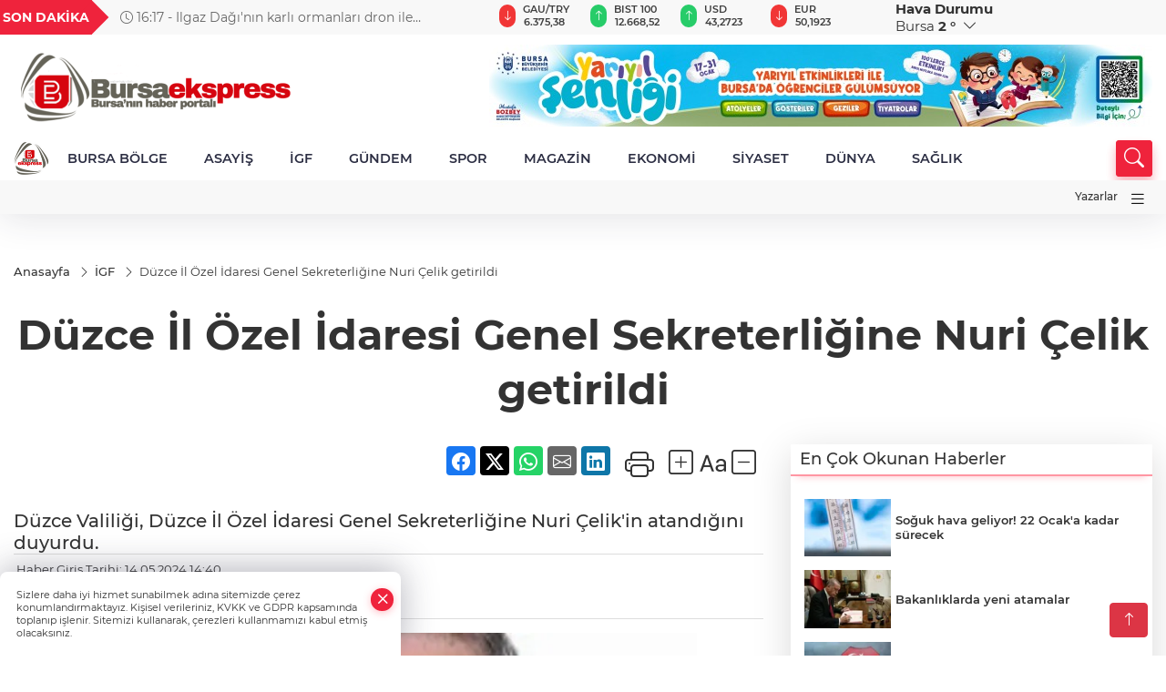

--- FILE ---
content_type: text/html
request_url: https://www.bursaekspress.com/igf/duzce-il-ozel-idaresi-genel-sekreterligine-nuri-celik-getirildi-253246
body_size: 27762
content:
<!DOCTYPE html>
<html lang="tr">

<head>
	<meta charset="utf-8">
	<meta content="ie=edge" http-equiv="x-ua-compatible">
	<meta content="width=device-width, initial-scale=1, shrink-to-fit=no" name="viewport">
	<link rel="canonical" href="https://www.bursaekspress.com/igf/duzce-il-ozel-idaresi-genel-sekreterligine-nuri-celik-getirildi-253246">
	<meta name="robots" content="max-image-preview:large">
	<link rel="amphtml" href="https://www.bursaekspress.com/amp/igf/duzce-il-ozel-idaresi-genel-sekreterligine-nuri-celik-getirildi-253246">
	<meta property="og:title" content="Düzce İl Özel İdaresi Genel Sekreterliğine Nuri Çelik getirildi - bursaekspress">
	<meta name="title" content="Düzce İl Özel İdaresi Genel Sekreterliğine Nuri Çelik getirildi - bursaekspress">
	<meta name="datePublished" content="2024-05-14T14:40:34+0300">
	<meta name="dateModified" content="2024-05-14T14:40:34+0300">
	<meta name="articleSection" content="news">
	<meta name="articleAuthor" content="IGF">
	<meta property="og:image" content="https://www.bursaekspress.com/cdn/RqrI3LhwlAGjHbEbrkfLnRY32qU=/1200x630/webp/2024/05/14/duzce-il-ozel-idaresi-genel-sekreterligine-nuri-celik-getirildi-1715686762-338-x750-1715686835-252_large.webp">
	<meta property="og:image:width" content="1200">
    <meta property="og:image:height" content="630">
	<meta name="twitter:card" content="summary_large_image">
	<meta name="twitter:image" content="https://www.bursaekspress.com/cdn/RqrI3LhwlAGjHbEbrkfLnRY32qU=/1200x630/webp/2024/05/14/duzce-il-ozel-idaresi-genel-sekreterligine-nuri-celik-getirildi-1715686762-338-x750-1715686835-252_large.webp">
	<link href="https://www.bursaekspress.com/static/2024/11/13/sunger-kopya-1731505227-588-x80.png" rel="icon" type="image/png">


	<link href="https://www.bursaekspress.com/assets/fonts/bs-icons.css" rel="preload" as="style" type="text/css">
	<link href="https://www.bursaekspress.com/assets/fonts/bs-icons.css" rel="stylesheet" type="text/css">

	<link href="https://www.bursaekspress.com/assets/css/base.min.css" rel="preload" as="style" type="text/css">
	<link href="https://www.bursaekspress.com/assets/css/base.min.css" rel="stylesheet" type="text/css">

	<link href="https://www.bursaekspress.com/assets/css/helper.min.css" rel="preload" as="style" type="text/css">
	<link href="https://www.bursaekspress.com/assets/css/helper.min.css" rel="stylesheet" type="text/css">
	
	<title>Düzce İl Özel İdaresi Genel Sekreterliğine Nuri Çelik getirildi - bursaekspress</title>
	<meta name="description" content="Düzce Valiliği, Düzce İl Özel İdaresi Genel Sekreterliğine Nuri Çelik'in atandığını duyurdu.">

	<link rel="preload" crossorigin="anonymous" as="font" type="font/woff2" href="https://www.bursaekspress.com/assets/fonts/montserrat/JTURjIg1_i6t8kCHKm45_bZF3gfD_u50.woff2">
	<link rel="preload" crossorigin="anonymous" as="font" type="font/woff2" href="https://www.bursaekspress.com/assets/fonts/montserrat/JTURjIg1_i6t8kCHKm45_bZF3gnD_g.woff2">
	<link rel="preload" crossorigin="anonymous" as="font" type="font/woff2" href="https://www.bursaekspress.com/assets/fonts/montserrat/JTURjIg1_i6t8kCHKm45_dJE3gfD_u50.woff2">
	<link rel="preload" crossorigin="anonymous" as="font" type="font/woff2" href="https://www.bursaekspress.com/assets/fonts/montserrat/JTURjIg1_i6t8kCHKm45_dJE3gnD_g.woff2">
	<link rel="preload" crossorigin="anonymous" as="font" type="font/woff2" href="https://www.bursaekspress.com/assets/fonts/montserrat/JTURjIg1_i6t8kCHKm45_ZpC3gfD_u50.woff2">
	<link rel="preload" crossorigin="anonymous" as="font" type="font/woff2" href="https://www.bursaekspress.com/assets/fonts/montserrat/JTURjIg1_i6t8kCHKm45_ZpC3gnD_g.woff2">
	<link rel="preload" crossorigin="anonymous" as="font" type="font/woff2" href="https://www.bursaekspress.com/assets/fonts/montserrat/JTUSjIg1_i6t8kCHKm459Wdhyzbi.woff2">
	<link rel="preload" crossorigin="anonymous" as="font" type="font/woff2" href="https://www.bursaekspress.com/assets/fonts/montserrat/JTUSjIg1_i6t8kCHKm459Wlhyw.woff2">
	<link href="https://www.bursaekspress.com/assets/fonts/montserrat/fonts.min.css" rel="stylesheet">

	<script>
		function onError() {
			this.onerror = null;
			for(var i = 0; i < this.parentNode.children.length - 1; i++) {
			this.parentNode.children[i].srcset = this.src;
			}
		}
	</script>

	
	
		<!-- Global site tag (gtag.js) - Google Analytics -->
<script async src="https://www.googletagmanager.com/gtag/js?id=UA-43825608-2"></script>
<script>
  window.dataLayer = window.dataLayer || [];
  function gtag(){dataLayer.push(arguments);}
  gtag('js', new Date());

  gtag('config', 'UA-43825608-2');
</script>


<!-- Google tag (gtag.js) -->
<script async src="https://www.googletagmanager.com/gtag/js?id=G-P47PYF9MRD"></script>
<script>
  window.dataLayer = window.dataLayer || [];
  function gtag(){dataLayer.push(arguments);}
  gtag('js', new Date());

  gtag('config', 'G-P47PYF9MRD');
</script>

<script async src="https://pagead2.googlesyndication.com/pagead/js/adsbygoogle.js?client=ca-pub-5188915908312253"
     crossorigin="anonymous"></script>


	<!-- Global site tag (gtag.js) - Google Analytics -->
	<script async src="https://www.googletagmanager.com/gtag/js?id=G-P47PYF9MRD"></script>
	<script>
	window.dataLayer = window.dataLayer || [];
	function gtag(){dataLayer.push(arguments);}
	gtag('js', new Date());
	var analyticsGA4Code = 'G-P47PYF9MRD';
	gtag('config', 'G-P47PYF9MRD');
	</script>

	<script type="application/ld+json">
		{"@context":"https://schema.org","@type":"NewsMediaOrganization","name":"bursaekspress","url":"https://www.bursaekspress.com","logo":{"@type":"ImageObject","url":"https://www.bursaekspress.com/static/2026/01/12/site-onay-1-1768198876-467-x80.png","width":160,"height":90},"sameAs":["https://www.facebook.com/bursaekspress","https://twitter.com/Bursaekspress ","https://www.instagram.com/bursaekspress/","https://www.youtube.com/channel/UCeowLXwVoYlCKZgydFKPX0A"]}
	</script>

	<script type="application/ld+json">
		{"@context":"https://schema.org","@type":"WebPage","name":"bursaekspress","url":"https://www.bursaekspress.com","description":"Bursa ve Bursa ilçelerinden tüm haberler, son dakika gelişmeleri, Orhaneli haberleri, Keles haberleri ve Bursa dağ yöresindeki tüm gelişmeler","breadcrumb":{"@type":"BreadcrumbList","itemListElement":[{"@type":"ListItem","position":1,"name":"Anasayfa","item":"https://www.bursaekspress.com"}]}}
	</script>

	<script type="application/ld+json">
		{"type":"siteInfo","name":"bursaekspress","url":"https://www.bursaekspress.com","description":"Bursa ve Bursa ilçelerinden tüm haberler, son dakika gelişmeleri, Orhaneli haberleri, Keles haberleri ve Bursa dağ yöresindeki tüm gelişmeler","logo":"https://www.bursaekspress.com/static/2026/01/12/site-onay-1-1768198876-467-x80.png","socialMedia":{"facebookUrl":"https://www.facebook.com/bursaekspress","twitterUrl":"https://twitter.com/Bursaekspress ","webTvUrl":"","youtubeUrl":"https://www.youtube.com/channel/UCeowLXwVoYlCKZgydFKPX0A","instagramUrl":"https://www.instagram.com/bursaekspress/"}}
	</script>
	
	<script type="application/ld+json">
		{"type":"analyticsGA4Code","analyticsGA4Code":"G-P47PYF9MRD"}
	</script>
</head>
<body
	 
	 style="background-color: #ffffff;" 
>


	<script>
		let refreshTime = "180";
	</script>

<script>
	if(typeof refreshTime !== 'undefined') {
		setTimeout(function(){
			window.location.reload(1);
		}, refreshTime * 1000);
	}
</script>


	<div class="page"> 
		  <style>
/*Top Header*/
.top-header{background:#f8f8f8;min-height:38px;}
.latest-news{padding:8px 0;max-width:75%;width:100%;}
.latest-news a{color:#666;font-size:14px;}
.latest-news .item{display:none;}
.latest-news .owl-item.active .item{display:block;}
.latest-news .owl-nav{position:absolute;display:flex;align-items:center;right:0;top:0;height:100%;background-color:#f8f8f8;margin-top:0 !important;}
.latest-news .owl-nav button{width:20px;height:20px;border:1px solid #ccc !important;display:block;line-height:13px !important;}
.latest-news .owl-nav button i{font-size:11px;}
.latest-news .owl-nav [class*=owl-]:hover{background:#1091ff !important;color:#FFF;text-decoration:none;border:1px solid #1091ff !important;}
.latest-news .owl-nav .owl-prev{right:20px !important;left:unset}
.box-title{font-size:14px;font-weight:900;white-space:nowrap;margin-right:30px;background:#EF233C;color:#fff;height:100%;display:flex;align-items:center;padding:0 3px;position:relative;height:38px;}
.box-title span{position:relative;z-index:10;}
.box-title:before{content:"";position:absolute;right:100%;top:0;background:#EF233C;width:1000%;height:100%;}
.box-title:after{content:"";position:absolute;right:-13px;top:6px;background:#EF233C;width:26px;height:26px;transform:rotate(45deg);}
/* header Standart */
 header .ecolistsm,header .ecolistsm span{display:flex;align-items:center;}
header .ecolistsm .owl-item>.green .iconic{background:#27cc69;color:#fff;border-radius:16px;padding:5px 3px;}
header .ecolistsm .owl-item>.green .info{padding:3px 8px;}
header .ecolistsm .owl-item .title{font-size:11px;font-weight:600;display:block !important;}
header .ecolistsm .owl-item>.red .iconic{background:#f13636;color:#fff;border-radius:16px;padding:5px 3px;}
header .ecolistsm .owl-item>.red .info{padding:3px 8px;}
header .ecolistsm .owl-item>.gray .iconic{background:#999;color:#fff;border-radius:16px;padding:5px 3px;}
header .ecolistsm .owl-item>.gray .info{padding:3px 8px;}
header .ecolistsm .owl-nav{display:none;}
header .ecolistsm{justify-content:space-between;}
header .ecolistsm span{cursor:pointer;margin-right:8px}
header .ecolistsm span:last-child{margin-right:0px}
header .ecolistsm span .info span,header .ecolistsm span .info small{display:block;color:#3e3e3e;}
header .ecolistsm .iconic{font-size:12px;}
header .latestprice,header .latestpercent{font-size:11px;float:left;margin:0 1px;font-weight:600;}
header .green .latestpercent{color:#26cc69 !important;}
header .red .latestpercent{color:#ff5c5c !important;}
.darkMode header .ecolistsm .title,.darkMode header .ecolistsm span .info small{color:#111;}
/*weather*/
 .weather{font-size:15px;}
.darkMode .weather .text,.darkMode .weather i{color:#111}
.weather i{font-size:30px;float:left;margin-right:8px;}
.popener{cursor:pointer;}
.popener i{float:none;font-size:16px;}
.city-pop{position:absolute;background:#fff;z-index:10;padding:15px;box-shadow:-2px 6px 15px rgba(0,0,0,.15);border-radius:6px;display:none;top:100%;}
.city-pop input{border:1px solid #ddd;border-radius:4px;padding:6px;}
.city-pop a{color:#2B2D42;padding:4px 3px;display:block;}
.city-pop ul{max-height:150px;overflow:auto;margin:4px 0 0;}
.city-pop li:not(:last-child){border-bottom:1px solid #efefef;}
.city-pop ul::-webkit-scrollbar{width:6px;background-color:#F5F5F5;}
.city-pop ul::-webkit-scrollbar-thumb{background-color:#333;}
.city-pop ul::-webkit-scrollbar-track{-webkit-box-shadow:inset 0 0 6px rgb(0 0 0 / 30%);background-color:#F5F5F5;}
.backbtn{font-size:2rem;color:#ffffff !important;background:#ef233c;width:40px;height:40px;display:block;text-align:center;border-radius:11px;box-shadow:0 7px 11px #ef233c2e;line-height:40px;display:none;}
@media only screen and (max-width:992px){.backbtn{display:block;}
}
@media only screen and (max-width:520px){header{position:fixed;width:100%;z-index:90;top:0;}
body{margin-top:60px !important;}
}
.main-menu a{padding:4px 20px 4px;}
.bottom-header.fixed .main-menu a{padding:20px;}
.bottom-header.fixed .searchbox-icon,.searchbox-submit{top:0px;}
/* .bottom-header{height:45px;} */
.searchbox-open .searchbox-icon{display:none !important;top:-10px;}
.mid-header{padding:8px 0;}
header .latestpercent{display:none !important;}
.extrablock{background:#f8f8f8; position: relative; z-index: 10;}
.extrablock .extramenu{display:flex;justify-content:flex-end;}
.extrablock .extramenu a{padding:6px;display:block;font-size:12px;color:#333;font-weight:500;}
.darkMode .latest-news a{color:#b0b2c5;}
.hovermenu{position:absolute;width:100%;background:rgba(0,0,0,.93);top:0;left:0;z-index:80;visibility:hidden;top:-15%;opacity:0;transition-duration:0.4s;transition-timing-function:cubic-bezier(0.5,0.01,0,1);backdrop-filter:blur(6px);}
.hovermenu.active{visibility:visible;top:0;opacity:1;}
.hovermenu a{color:#f8f8f8;}
.hovermenu .logo img{max-height:unset;}
.closehover{background:none;border:0;color:#fff;}
.leftblock,.rightblock{width:100%;height:100%;}
.leftblock{background:#1a1a1a;padding:15px;}
.rightblock{padding:30px;}
.allmenus{display:flex;flex-wrap:wrap;}
.allmenus>li{width:33%;margin-bottom:15px;}
.allmenus .title{color:#fff;font-size:20px;font-weight:600;margin-bottom:15px;display:block;}
.allmenus a{color:#ddd;display:block;padding:4px 0;font-size:18px;}
.allmenus a:hover{color:#ef233c;padding-left:3px;}
.hovermenu .bigtitle{color:#787878;font-size:19px;padding:6px 0;display:block;margin:12px 0;border-bottom:2px solid #424242;border-top:2px solid #424242;font-weight:800;}
.social-box a{display:block;width:100%;padding:8px;border-radius:6px;margin-bottom:4px;font-size:16px;font-weight:500;}
.social-box .facebook{background:linear-gradient(to left,#1877f2,#3b5998);}
.social-box .twitter { background: linear-gradient(to left, #000000, #333333); }
.social-box .instagram{background:linear-gradient(45deg,#f09433 0%,#e6683c 25%,#dc2743 50%,#cc2366 75%,#bc1888 100%);}
.social-box .linkedin{background:linear-gradient(to left,#0a66c2,#3b5998);}
.social-box .youtube{background:linear-gradient(to left,#ee1d52,#ff0000);}
.social-box .webtv{background:linear-gradient(to left,#1d2c49,#0b1d3b);}
.social-box .webtv img{filter:brightness(0) invert(1);}
.social-box a:hover{padding-left:20px;}
.app-box a{margin-bottom:10px;display:block}
.largemenu.opened i.bi-list:before,.menuender i:before{content:"\f659";font-size:15px;width:20px;height:20px;line-height:20px;}
.hoverlay{position:fixed;width:100%;height:100%;top:100px;left:0;z-index:49;}
.menuender{position:absolute;color:#6c6c6c;right:10px;top:10px;cursor:pointer;border:2px solid #6c6c6c;display:inline-block;padding:6px;text-align:center;border-radius:8px;transition:.3s;}
.menuender:hover{color:#efefef;border-color:#efefef;}
.largemenu i{font-size:20px !important;line-height:0;color:#111;}
.shortmenu a{display:flex;align-items:center;font-size:14px;padding:12px;background:#333;margin:0 0 5px;border-radius:12px;background:#D31027;background:-webkit-linear-gradient(to right,#EA384D 0%,#D31027 100%);background:linear-gradient(to right,#EA384D 0%,#D31027 100%);transition:.2s;background-size:250% 250%;}
.shortmenu i{font-size:28px;margin-right:10px;}
.shortmenu a:hover{background-position:105% 0;}
.hovermenu.white{background:rgba(235,235,235,.93);}
.hovermenu.white .leftblock{background:#ffffff;}
.hovermenu.white .allmenus .title,.hovermenu.white .allmenus a{color:#333;}
.hovermenu.white .bigtitle{border-color:#ddd;border-width:1px;font-weight:500;font-size:17px;}
#appFinance .owl-stage-outer{cursor:pointer;}
.searchbox {bottom:0}
.bottom-header.fixed .searchbox {bottom:10px}


/* Mobile Fix Menu */
.mobile-fix-menu {
  background-color: #2B2D42 !important;
}
.mobile-fix-menu li a {
  color: #ffffff !important;
}
.mobile-fix-menu li a i {
  color: #ffffff !important;
}

</style>

<header>
  <div class="top-header  d-none d-lg-block">
    <div class="container">
      <div class="row">
        <div class="col-xl-5 col-lg-6 d-flex vt-center npd">
          <div class="box-title"><span>SON DAKİKA</span></div>
          <div id="breakingNewsContainer" class="theme-carousel latest-news owl-carousel owl-theme" data-items-xl="1"
            data-items-lg="1" data-items-md="1" data-items-sm="1" data-items-xs="1" data-nav="true" data-dots="false"
            data-play="true" data-time="5000" data-loop="true">
          </div>
          <script> let params = { breakingNewsSource: "0", nav: true }; </script>
          <script>
  function breakingNewsGetter() {
    $.post('/get-breaking-news', params , function (data) {
      var breakingNewsItemHtml = '';
      let link = 'javascript:;';
      let target = '';
      for (var i in data.news) {
        if(params.breakingNewsSource == 1) {
          link = data.news[i].link;
          target = ' target="_blank" ';
        }
        breakingNewsItemHtml += '<div class="item">';
        breakingNewsItemHtml += '  <a href="' + link + '" '+target+' title="' + data.news[i].title + '" class="el-1">';
        breakingNewsItemHtml += '  <i class="bi bi-clock"></i> '+data.news[i].ctime+' - ';
        breakingNewsItemHtml += data.news[i].title;
        breakingNewsItemHtml += '  </a>';
        breakingNewsItemHtml += '</div>';
      }

      $('#breakingNewsContainer').html(breakingNewsItemHtml);
      var owl = $('#breakingNewsContainer');
      owl.trigger('destroy.owl.carousel');
      owl.html(owl.find('.owl-stage-outer').html()).removeClass('owl-loaded');
      owl.owlCarousel({loop:true, dots:false, nav: params.nav, items:1, margin:0, autoplay: true, autoplaySpeed: 200});
    });
  }

  var runFunctions = runFunctions || [];
  runFunctions.push('breakingNewsGetter');
</script>
        </div>

        <div class="col-xl-4 d-none d-xl-block">
          <div id="appFinance" onclick="window.open('https://www.bursaekspress.com/piyasalar','_blank')"
            class="theme-carousel owl-carousel owl-theme ecolistsm" data-name="number" data-items-xl="6"
            data-items-lg="5" data-items-md="4" data-items-sm="2" data-items-xs="2" data-nav="false" data-dots="false"
            data-play="true" data-time="3000" data-loop="true" data-mobilenav="false"></div>
          <script>
            let financeCarouselOptions = { loop: true, dots: false, nav: true, items: 1, margin: 0, autoplay: 1, autoplayTimeout: 5000, autoplay: true, autoplaySpeed: 200, responsive: { 0: { items: 2 }, 390: { items: 2 }, 550: { items: 3 }, 768: { items: 4 }, 1000: { items: 4 } } };
          </script>
          <script>
	function financeGetter() {
		$.post('/get-market-data', function(data) {
			var htmlFinance = '';
			for(var i in data) {
				if(data[i] && data[i].name) {
					var classFinance = 'green';
					var classFinanceIcon = 'bi-arrow-up';
					let change = '';

					if(data[i].direction !== undefined && data[i].direction !== '') {
						if(data[i].direction === "down") {
							classFinance = 'red';
							classFinanceIcon = 'bi-arrow-down';
						} else if(data[i].percentage == 0) {
							classFinance = 'gray';
							classFinanceIcon = 'bi-arrow-dash';
						}
						classFinanceIcon = '<i class="bi ' + classFinanceIcon + '"></i>';
						change = '<small class="latestpercent">%' + data[i].percentage + '</small>';
					}else{
						classFinance = '';
						classFinanceIcon = '';
					}
					
					htmlFinance += '<span class="' + classFinance + '">';
					if(classFinanceIcon !== '') {
						htmlFinance += '<div class="iconic">'+classFinanceIcon+'</div>';
					}
					htmlFinance += '<div class="info"><span class="title">' + data[i].name + '</span><small class="latestprice">' + data[i].price + '</small>'+change+'</div>';
					htmlFinance += '</span>';
				}
			}
			$('#appFinance').html(htmlFinance);
			if(typeof financeCarouselOptions !== 'undefined') {
				var owl = $('#appFinance');
				owl.trigger('destroy.owl.carousel');
				owl.html(owl.find('.owl-stage-outer').html()).removeClass('owl-loaded');
				owl.owlCarousel(financeCarouselOptions);
			}
		});
	}
	
	var runFunctions = runFunctions || [];
	runFunctions.push('financeGetter');
</script>
        </div>

        <div class="col-xl-3 col-lg-4" id="appWeather">
          <div class="weather d-flex">
            <div class="icon">
              <i id="weatherIcon" class=""></i>
            </div>
            <div class="text">
              <b>Hava Durumu</b>
              <br>
              <span class="popener" id="weatherDetail">
              </span>
            </div>
            <div class="city-pop" id="cityPop">
              <input type="text" id="citysearch" onkeyup="weatherCitiesSearch()" autocomplete="false"
                placeholder="Arama" title="Arama">
              <ul class="cities-list" id="citiesList">
              </ul>
            </div>
          </div>
        </div>
        <script>
          var weatherSelectedCity = '16';
        </script>
        <script>
	var weatherCities = false;
	var weatherData = {};
	function weatherGetter() {
		$.post('/get-weather-data', function(data) {
			var weatherCitiesList = '';
			
			for(var i in data) {
				weatherData[data[i].city_id] = data[i];
				weatherData[data[i].city_id]['lowerName'] = trLowercase(data[i].city_name);

				weatherCitiesList += '<li onclick="weatherChangeCity(' + data[i].city_id + ')"><a href="javascript:;">' + data[i].city_name + '</a></li>';
			}

			$('#citiesList').html(weatherCitiesList);

			weatherChangeCity(weatherSelectedCity);
		});
	}

	function weatherChangeCity(cityId) {
		if(cityId != weatherSelectedCity) {
			weatherSelectedCity = cityId;
		}
		if(typeof weatherData[cityId] !== 'undefined' && typeof weatherData[cityId].city_name !== 'undefined') {
			$('#weatherDetail').html('<span>' + weatherData[cityId].city_name + '</span>&nbsp;<b><span>' + Math.round(weatherData[cityId].temp) + ' &deg;</b>&nbsp;&nbsp;<i class="bi bi-chevron-down"></i>');
			$('#weatherIcon').attr('class', weatherIcon(weatherData[cityId].icon));
			$('#cityPop').hide();
		}
	}

	function weatherCitiesSearch() {
		var searchKey = trLowercase($('#citysearch').val());
		let filteredCities = [];
		for(var i in weatherData) {
			let cityName = weatherData[i].city_name.toLocaleLowerCase('tr');
			if(cityName.includes(searchKey.toLocaleLowerCase('tr'))) {
				filteredCities[weatherData[i].city_id] = weatherData[i].city_name;
			}
		}

		var weatherCitiesList = '';
		for (const key in filteredCities) {
			weatherCitiesList += '<li onclick="weatherChangeCity(' + key + ')"><a href="javascript:;">' + filteredCities[key] + '</a></li>';
		}
		
		$('#citiesList').html(weatherCitiesList);
	}

	function weatherIcon(type) {
		var shownIcon = 'bi bi-';
		if (type === '01d') {
			shownIcon += 'sun';
		}
		// 10d => hafif yağmur, Şiddetli Yağmur, orta yağmur,
		else if (type === '10d') {
			shownIcon += 'cloud-rain';
		}
		// 03d => parçalı az bulutlu,
		else if (type === '03d') {
			shownIcon += 'cloud-sun';
		}
		// 02d => az bulutlu,
		else if (type === '02d') {
			shownIcon += 'cloud';
		}
		// 04d => parçalı bulutlu, kapalı 
		else if (type === '04d') {
			shownIcon += 'clouds';
		}		
		else if (type === '13d') {
			shownIcon += 'cloud-snow';
		}

		return shownIcon;
	}
	
	var runFunctions = runFunctions || [];
	runFunctions.push('weatherGetter');
</script>
      </div>
    </div>
  </div>

  <div class="mid-header">
    <div class="container">
      <div class="d-flex justify-content-between align-items-center">
        <a class="backbtn" id="mobileBackButton" title="Geri Dön" href="javascript:;" onclick="window.history.back()"><i
            class="bi bi-arrow-left"></i></a>
        <script>
  if(window.location.pathname === "/") {
    document.getElementById("mobileBackButton").style.display = "none";
  }else if(window.screen.width < 992){
    document.getElementById("mobileBackButton").style.display = "block";
  }else if(window.screen.width > 992 && window.location.pathname !== "/"){
    document.getElementById("mobileBackButton").style.display = "none";
  }
</script>
        <div class="logo" itemscope itemtype="https://schema.org/ImageObject">
          <a href="https://www.bursaekspress.com">
            <img src="https://www.bursaekspress.com/static/2026/01/12/site-onay-1-1768198876-467-x80.png" alt="bursaekspress" loading="lazy" width="160" height="90" itemprop="contentUrl">
          </a>
        </div>
        <script>
          let mobileHeaderLogo = 'https://www.bursaekspress.com/static/2026/01/12/site-onay-1-1768198876-467-x80.png';
          let headerLogo = 'https://www.bursaekspress.com/static/2026/01/12/site-onay-1-1768198876-467-x80.png';
        </script>
        <script>
  var haderMobileCheck = false;
  (function (a) {
    if (
      /(android|bb\d+|meego).+mobile|avantgo|bada\/|blackberry|blazer|compal|elaine|fennec|hiptop|iemobile|ip(hone|od)|iris|kindle|lge |maemo|midp|mmp|mobile.+firefox|netfront|opera m(ob|in)i|palm( os)?|phone|p(ixi|re)\/|plucker|pocket|psp|series(4|6)0|symbian|treo|up\.(browser|link)|vodafone|wap|windows ce|xda|xiino/i
      .test(a) ||
      /1207|6310|6590|3gso|4thp|50[1-6]i|770s|802s|a wa|abac|ac(er|oo|s\-)|ai(ko|rn)|al(av|ca|co)|amoi|an(ex|ny|yw)|aptu|ar(ch|go)|as(te|us)|attw|au(di|\-m|r |s )|avan|be(ck|ll|nq)|bi(lb|rd)|bl(ac|az)|br(e|v)w|bumb|bw\-(n|u)|c55\/|capi|ccwa|cdm\-|cell|chtm|cldc|cmd\-|co(mp|nd)|craw|da(it|ll|ng)|dbte|dc\-s|devi|dica|dmob|do(c|p)o|ds(12|\-d)|el(49|ai)|em(l2|ul)|er(ic|k0)|esl8|ez([4-7]0|os|wa|ze)|fetc|fly(\-|_)|g1 u|g560|gene|gf\-5|g\-mo|go(\.w|od)|gr(ad|un)|haie|hcit|hd\-(m|p|t)|hei\-|hi(pt|ta)|hp( i|ip)|hs\-c|ht(c(\-| |_|a|g|p|s|t)|tp)|hu(aw|tc)|i\-(20|go|ma)|i230|iac( |\-|\/)|ibro|idea|ig01|ikom|im1k|inno|ipaq|iris|ja(t|v)a|jbro|jemu|jigs|kddi|keji|kgt( |\/)|klon|kpt |kwc\-|kyo(c|k)|le(no|xi)|lg( g|\/(k|l|u)|50|54|\-[a-w])|libw|lynx|m1\-w|m3ga|m50\/|ma(te|ui|xo)|mc(01|21|ca)|m\-cr|me(rc|ri)|mi(o8|oa|ts)|mmef|mo(01|02|bi|de|do|t(\-| |o|v)|zz)|mt(50|p1|v )|mwbp|mywa|n10[0-2]|n20[2-3]|n30(0|2)|n50(0|2|5)|n7(0(0|1)|10)|ne((c|m)\-|on|tf|wf|wg|wt)|nok(6|i)|nzph|o2im|op(ti|wv)|oran|owg1|p800|pan(a|d|t)|pdxg|pg(13|\-([1-8]|c))|phil|pire|pl(ay|uc)|pn\-2|po(ck|rt|se)|prox|psio|pt\-g|qa\-a|qc(07|12|21|32|60|\-[2-7]|i\-)|qtek|r380|r600|raks|rim9|ro(ve|zo)|s55\/|sa(ge|ma|mm|ms|ny|va)|sc(01|h\-|oo|p\-)|sdk\/|se(c(\-|0|1)|47|mc|nd|ri)|sgh\-|shar|sie(\-|m)|sk\-0|sl(45|id)|sm(al|ar|b3|it|t5)|so(ft|ny)|sp(01|h\-|v\-|v )|sy(01|mb)|t2(18|50)|t6(00|10|18)|ta(gt|lk)|tcl\-|tdg\-|tel(i|m)|tim\-|t\-mo|to(pl|sh)|ts(70|m\-|m3|m5)|tx\-9|up(\.b|g1|si)|utst|v400|v750|veri|vi(rg|te)|vk(40|5[0-3]|\-v)|vm40|voda|vulc|vx(52|53|60|61|70|80|81|83|85|98)|w3c(\-| )|webc|whit|wi(g |nc|nw)|wmlb|wonu|x700|yas\-|your|zeto|zte\-/i
      .test(a.substr(0, 4))) haderMobileCheck = true;
  })(navigator.userAgent || navigator.vendor || window.opera);

  if (typeof mobileHeaderLogo !== 'undefined') {
    var img = document.querySelector('.logo img');

    if (haderMobileCheck && mobileHeaderLogo !== '') {
      img.src = mobileHeaderLogo;
    } else if (mobileHeaderLogo !== '') {
      img.src = headerLogo;
    }
  }
  
  if (typeof siteMobileFooterLogo !== 'undefined') {
    var img = document.querySelector('#logoFooter img');
    if (haderMobileCheck && siteMobileFooterLogo !== '') {
      img.src = siteMobileFooterLogo;
    } else if (siteMobileFooterLogo !== '') {
      img.src = footerLogo;
    }
  }
</script>



        
        <div id="T1HeaderAdContainer" class="adzone zone-1 d-none d-lg-inline-block"
          style="height:90px;width:728px;">
          <iframe src="https://www.bursa.bel.tr/reklam/?w=728"  frameborder=0  scrolling="no" style=" width: 728px; height: 90px;  overflow: hidden;"></iframe>
        </div>
        


        <div class="tool d-flex d-lg-none vt-center">
          <a class="mobile-act" href="javascript:;" title="Menu"><i class="gg-menu"></i></a>
        </div>
      </div>
    </div>
  </div>


<div class="bottom-header  d-none d-lg-block py-1">
  <div class="container relative d-flex justify-content-between align-items-center">
    <nav class="main-menu">
      <ul class="align-items-center">
        <li class="d-none d-lg-block">
          <a style="padding: 0;" href="/"><img style="max-height: 40px; max-width: 40px; " src="https://www.bursaekspress.com/static/2024/11/13/sunger-kopya-1731505227-588-x80.png" alt="Ana Sayfa"></a>
        </li>
          <li >
            <a href="https://www.bursaekspress.com/bursa-bolge" title="BURSA BÖLGE" target="_blank">
              BURSA BÖLGE
            </a>
          </li>
          <li >
            <a href="https://www.bursaekspress.com/asayis" title="ASAYİŞ" target="_blank">
              ASAYİŞ
            </a>
          </li>
          <li >
            <a href="https://www.bursaekspress.com/igf" title="İGF" target="_blank">
              İGF
            </a>
          </li>
          <li >
            <a href="https://www.bursaekspress.com/gundem" title="GÜNDEM" target="_blank">
              GÜNDEM
            </a>
          </li>
          <li >
            <a href="https://www.bursaekspress.com/spor" title="SPOR" target="_blank">
              SPOR
            </a>
          </li>
          <li >
            <a href="https://www.bursaekspress.com/magazin" title="MAGAZİN" target="_blank">
              MAGAZİN
            </a>
          </li>
          <li >
            <a href="https://www.bursaekspress.com/ekonomi" title="EKONOMİ" target="_blank">
              EKONOMİ
            </a>
          </li>
          <li >
            <a href="https://www.bursaekspress.com/siyaset" title="SİYASET" target="_blank">
              SİYASET
            </a>
          </li>
          <li >
            <a href="https://www.bursaekspress.com/dunya" title="DÜNYA" target="_blank">
              DÜNYA
            </a>
          </li>
          <li >
            <a href="https://www.bursaekspress.com/saglik" title="SAĞLIK" target="_blank">
              SAĞLIK
            </a>
          </li>
        </ul>
      </nav>
      <script type="application/ld+json">
      {"type":"menu","menu":[{"title":"BURSA BÖLGE","link":"https://www.bursaekspress.com/bursa-bolge","hasSubItems":false,"subItems":[]},{"title":"ASAYİŞ","link":"https://www.bursaekspress.com/asayis","hasSubItems":false,"subItems":[]},{"title":"İGF","link":"https://www.bursaekspress.com/igf","hasSubItems":false,"subItems":[]},{"title":"GÜNDEM","link":"https://www.bursaekspress.com/gundem","hasSubItems":false,"subItems":[]},{"title":"SPOR","link":"https://www.bursaekspress.com/spor","hasSubItems":false,"subItems":[]},{"title":"MAGAZİN","link":"https://www.bursaekspress.com/magazin","hasSubItems":false,"subItems":[]},{"title":"EKONOMİ","link":"https://www.bursaekspress.com/ekonomi","hasSubItems":false,"subItems":[]},{"title":"SİYASET","link":"https://www.bursaekspress.com/siyaset","hasSubItems":false,"subItems":[]},{"title":"DÜNYA","link":"https://www.bursaekspress.com/dunya","hasSubItems":false,"subItems":[]},{"title":"SAĞLIK","link":"https://www.bursaekspress.com/saglik","hasSubItems":false,"subItems":[]}]}
    </script>
      <form class="searchbox" action="/arama" method="get">
        <div class="ovhid">
          <input type="text" id="searchbox-kind" name="tur" class="searchbox-kind d-none" value="1"
            onkeypress="removeScriptTagsInputs()">
          <input type="text" id="searchbox-date" name="tarih" class="searchbox-date d-none"
            onkeypress="removeScriptTagsInputs()">
          <input type="search" placeholder="Aramak istediğiniz kelimeyi yazın..." onkeypress="removeScriptTagsInputs()"
            name="ara" class="searchbox-input">
          <input type="text" name="from" class="searchbox-where d-none" value="header"
            onkeypress="removeScriptTagsInputs()">
        </div>
        <button type="submit" class="searchbox-submit" title="Ara" onclick="removeScriptTagsInputs()"><i
            class=" bi bi-search" aria-hidden="true"></i></button>
        <span class="searchbox-icon"><i class=" bi bi-search" aria-hidden="true"></i></span>
      </form>


    </div>


    <div class="hovermenu">
      <span class="menuender"><i class="bi bi-x"></i></span>
      <div class="container">
        <div class="row">
          <div class="col-lg-3">
            <div class="leftblock">
              <div class="logo" itemscope itemtype="https://schema.org/ImageObject">
                <a href="https://www.bursaekspress.com"><img src="https://www.bursaekspress.com/static/2026/01/12/site-onay-1-1768198876-467-x80.png" alt="logo" loading="lazy" width="160" height="90" itemprop="contentUrl"></a>
              </div>
              <div class="social-box">
                <span class="bigtitle">Bizi Takip Edin!</span>
                <a href="https://www.facebook.com/bursaekspress" target="_blank" class="facebook" title="Facebook"><i
                    class="bi bi-facebook"></i> Facebook</a>
                <a href="https://twitter.com/Bursaekspress " target="_blank" class="twitter" title="X"><i class="bi bi-twitter-x"></i>
                  x.com</a>
                <a href="https://www.instagram.com/bursaekspress/" target="_blank" class="instagram" title="Instagram"><i
                    class="bi bi-instagram"></i> Instagram</a>
                <a href="https://www.youtube.com/channel/UCeowLXwVoYlCKZgydFKPX0A" target="_blank" class="youtube" title="Youtube"><i class="bi bi-youtube"></i>
                  Youtube</a>
              </div>
            </div>
          </div>
          <div class="col-lg-6">
            <div class="rightblock">
              <ul class="allmenus">
                <li><span class="title">Haberler</span>

                  <ul>
                    <li><a href="https://www.bursaekspress.com/ekonomi" title="Haberler">EKONOMİ</a></li>
                    <li><a href="https://www.bursaekspress.com/gundem" title="Haberler">GÜNDEM</a></li>
                    <li><a href="https://www.bursaekspress.com/magazin" title="Haberler">MAGAZİN</a></li>
                    <li><a href="https://www.bursaekspress.com/spor" title="Haberler">SPOR</a></li>
                    <li><a href="https://www.bursaekspress.com/bursa-bolge" title="Haberler">BURSA BÖLGE</a></li>
                    <li><a href="https://www.bursaekspress.com/dunya" title="Haberler">DÜNYA</a></li>
                    <li><a href="https://www.bursaekspress.com/siyaset" title="Haberler">SİYASET</a></li>
                    <li><a href="https://www.bursaekspress.com/yasam" title="Haberler">YAŞAM</a></li>
                    <li><a href="https://www.bursaekspress.com/saglik" title="Haberler">SAĞLIK</a></li>
                    <li><a href="https://www.bursaekspress.com/egitim" title="Haberler">EĞİTİM</a></li>
                    <li><a href="https://www.bursaekspress.com/teknoloji" title="Haberler">TEKNOLOJİ</a></li>
                    <li><a href="https://www.bursaekspress.com/asayis" title="Haberler">ASAYİŞ</a></li>
                    <li><a href="https://www.bursaekspress.com/igf" title="Haberler">İGF</a></li>
                    <li><a href="https://www.bursaekspress.com/genel" title="Haberler">Genel</a></li>
                  </ul>
                </li>
                <li><span class="title">Foto Galeri</span>

                  <ul>
                    <li><a href="https://www.bursaekspress.com/galeriler/enler-58" title="Fotoğraflar">Enler</a></li>
                    <li><a href="https://www.bursaekspress.com/galeriler/unluler-61" title="Fotoğraflar">Ünlüler</a></li>
                    <li><a href="https://www.bursaekspress.com/galeriler/turistik-yerler-64" title="Fotoğraflar">Turistik Yerler</a></li>
                    <li><a href="https://www.bursaekspress.com/galeriler/otomobil-67" title="Fotoğraflar">otomobil</a></li>
                  </ul>
                </li>
                <li><span class="title">Video Galeri</span>

                  <ul>
                    <li><a href="https://www.bursaekspress.com/videolar/haber-46" title="Videolar">Haber</a></li>
                    <li><a href="https://www.bursaekspress.com/videolar/komedi-49" title="Videolar">Komedi</a></li>
                    <li><a href="https://www.bursaekspress.com/videolar/fragman-52" title="Videolar">Fragman</a></li>
                  </ul>
                </li>

              </ul>
            </div>

          </div>

          <div class="col-lg-3">
            <div class="leftblock">
              <span class="bigtitle">Hızlı Menü</span>
              <ul class="shortmenu">
                <li><a href="/yazarlar" title="Yazarlar"><i class="bi bi-people-fill"></i> Yazarlar</a></li>
                </li>
                <li><a href='/gazeteler' title="Gazeteler"><i class="bi bi-newspaper"></i> Gazeteler</a></li>
                <li><a href="/yayinlarimiz" title="Yayınlar"><i class="bi bi-file-earmark-text-fill"></i> Yayınlar</a>
                </li>
                <!-- <li><a href="/vizyondakiler" title="Sinema"><i class="bi bi-camera-reels-fill"></i> Sinema</a></li> -->
                
                
                <li><a href="/nobetci-eczaneler" title="Nöbetçi Eczaneler"><i class="bi bi-bag-plus-fill"></i> Nöbetçi
                    Eczaneler</a></li>
              </ul>
            </div>

          </div>
        </div>

      </div>
    </div>
    <script>
  // mobile drag-drop refresh script finished
  function initMegaMenu() {
    var el = $('.largemenu'); 
    var fel = $('.hovermenu');
    el.on("click", function(){
      toggleMegaMenu();
    }); 
    $("body").delegate(".hoverlay, .menuender","click",function(){
            el.removeClass("opened")
          $(".hovermenu.active").removeClass("active");
          $(".hoverlay").remove();
    })
  }
  var runFunctions = runFunctions || [];
	runFunctions.push('initMegaMenu');

  function toggleMegaMenu() {
    var el = $('.largemenu'); 
    var fel = $('.hovermenu');
    if(el.hasClass("opened")){
            el.removeClass("opened");
            fel.toggleClass('active');
            $(".hoverlay").remove();
        }else{
            el.addClass("opened")
            fel.toggleClass('active')
        }
  }
  
</script>

  </div>

  <div class="extrablock d-none d-lg-block">
    <div class="container">
      <div class="row justify-content-end">
        <div class="col d-flex flex-wrap justify-content-end pt-1">
          <ul class="extramenu">
            <li><a href="/yazarlar">Yazarlar</a></li>
            
            
            <li><a href="#." title="Menü" class="largemenu d-none d-lg-block"> <i class="bi bi-list"></i></a></li>
          </ul>
         
  
        </div>
      </div>
    </div>
  </div>

  <div class="mobile-menu">
    <div class="topmenu">
      <a href="/"><i class="bi bi-house"></i> Anasayfa</a>
      <a href="/yazarlar"><i class="bi bi-people"></i> Yazarlar</a>
    </div>
    <div class="menulist"></div>
    <ul>
      
      
    </ul>
    <ul>
  <li><a href="/kunye" title="Künye" target="_blank">Künye</a></li>
  <li><a href="/iletisim" title="İletişim" target="_blank">İletişim</a></li>
</ul>
    <div class="social-media">
      <a href="https://www.facebook.com/bursaekspress" target="_blank" title="Facebook"><i
          class="bi bi-facebook"></i></a>
      <a href="https://twitter.com/Bursaekspress " target="_blank" title="X"><i
          class="bi bi-twitter-x"></i></a>
      <a href="https://www.instagram.com/bursaekspress/" target="_blank" title="Instagram"><i
          class="bi bi-instagram"></i></a>
      
      <a href="https://www.youtube.com/channel/UCeowLXwVoYlCKZgydFKPX0A" target="_blank" title="Youtube"><i
          class="bi bi-youtube"></i></a>
      
    </div>
  </div>
</header>

<div class="mobile-fix-menu d-none">
  <ul>
    <li><a href="https://www.bursaekspress.com"><i class="bi bi-house"></i><span>Anasayfa</span></a></li>
    <li><a href="javascript:;" onclick="openSearch()"><i class="bi bi-search"></i><span>Haber Ara</span></a></li>
    <li><a href="https://www.bursaekspress.com/yazarlar"><i class="bi bi-people"></i><span>Yazarlar</span></a></li>
    <li><a href="https://api.whatsapp.com/send?phone=905462580616" title="Whatsapp İhbar Hattı"
        target="_blank"> <i class="bi bi-whatsapp"></i> <span>İhbar Hattı</span></a></li>
  </ul>
</div>

<div class="search-overlay dropsearch">
  <a href="javascript:;" class="closesearch" onclick="closeSearch()"> <i class="bi bi-x"></i></a>
  <div class="overlay-content">
    <form role="search" action="/arama" method="GET">
      <div class="form-zone">
        <input class="form-control searchbox-input" type="search" name="ara" id="newsSearch" placeholder="Aradığınız haberi buraya yazın">
        <button class="inline-b" type="submit" onclick="removeScriptTagsInputs()"><i class="bi bi-search"></i></button>
      </div>
    </form>
  </div>
</div>
<script>
  var headerLogoValue = "https://www.bursaekspress.com/static/2026/01/12/site-onay-1-1768198876-467-x80.png";
  var siteTitleValue = "bursaekspress";
  var brandUrl = "https://www.bursaekspress.com";
</script>
<script>
    function removeScriptTagsInputs(e) {
        if(!mainMobileCheck()){
            $("#searchbox-kind").val($('<textarea/>').html($("#searchbox-kind").val()).text().toString().replace( /(<([^>]+)>)/ig, '').replace("alert","").replace("(","").replace(")",""));
            $("#searchbox-date").val($('<textarea/>').html($("#searchbox-date").val()).text().toString().replace( /(<([^>]+)>)/ig, '').replace("alert","").replace("(","").replace(")",""));
            $(".searchbox-input").val($('<textarea/>').html($(".searchbox-input").val()).text().toString().replace( /(<([^>]+)>)/ig, '').replace("alert","").replace("(","").replace(")",""));
        }else{
            $(".form-zone #searchbox-kind").val($('<textarea/>').html($(".form-zone #searchbox-kind").val()).text().toString().replace( /(<([^>]+)>)/ig, '').replace("alert","").replace("(","").replace(")",""));
            $(".form-zone #searchbox-date").val($('<textarea/>').html($(".form-zone #searchbox-date").val()).text().toString().replace( /(<([^>]+)>)/ig, '').replace("alert","").replace("(","").replace(")",""));
            $(".form-zone .searchbox-input").val($('<textarea/>').html($(".form-zone .searchbox-input").val()).text().toString().replace( /(<([^>]+)>)/ig, '').replace("alert","").replace("(","").replace(")",""));
        }
    }

    function setDateForSearch() {
        var endDate = new Date();
        var startDate = new Date();
        startDate.setMonth(startDate.getMonth() - 1);

        var endDay = ("0" + endDate.getDate()).slice(-2);
        var endMonth = ("0" + (endDate.getMonth() + 1)).slice(-2);
        var startDay = ("0" + startDate.getDate()).slice(-2);
        var startMonth = ("0" + (startDate.getMonth() + 1)).slice(-2);

        var dateRange =
            startDate.getFullYear() + "-" + startMonth + "-" + startDay +
            "-" +
            endDate.getFullYear() + "-" + endMonth + "-" + endDay;

        $('#searchbox-date').val(dateRange);
    }


    var runFunctions = runFunctions || [];
    runFunctions.push('setDateForSearch');
</script>

<script type="application/ld+json">
  {"@context":"http://schema.org","@type":"WebSite","name":"bursaekspress","description":"Bursa ve Bursa ilçelerinden tüm haberler, son dakika gelişmeleri, Orhaneli haberleri, Keles haberleri ve Bursa dağ yöresindeki tüm gelişmeler","url":"https://www.bursaekspress.com","potentialAction":{"@type":"SearchAction","target":"https://www.bursaekspress.com/arama?tur=1&ara={search_term}","query-input":"required name=search_term"}}
</script>

 
		<div class="refresher"> 
			
    <div class="container-md relative banner d-none d-xl-block" id='moduleId_976844'>
  <div class="left">
        
        
          <div id="banner_a164739" style="width:160px;height:600px;margin-top:5px;margin-bottom:0px;">
            <!-- Revive Adserver Asynchronous JS Tag - Generated with Revive Adserver v5.5.2 -->
<ins data-revive-zoneid="1182" data-revive-target="_blank" data-revive-id="151c05579c4d56df8d7f683df1310497"></ins>
<script async src="//adsturk.com/osmangazi/www/delivery/asyncjs.php"></script>
          </div>
        
        
  </div>
</div>
    <div class="container-md relative banner d-none d-xl-block" id='moduleId_143213'>
  <div class="right">
        
          <div id="banner_a783563" style="width:160px;height:600px;margin-top:5px;margin-bottom:0px;">
            <!-- Revive Adserver Asynchronous JS Tag - Generated with Revive Adserver v5.5.2 -->
<ins data-revive-zoneid="101" data-revive-target="_blank" data-revive-id="884941950aee3669fd3fec4eec299e1a"></ins>
<script async src="//adsturk.com/nilufer/www/delivery/asyncjs.php"></script>
          </div>
        
        
        
          <div id="banner_a400964" style="width:160px;height:600px;margin-top:5px;margin-bottom:0px;">
            <a href='https://www.esentepehastanesi.com.tr/' target='_blank' rel='nofollow noopener noreferrer'>
					<img src='https://www.bursaekspress.com/static/2023/05/09/anadolu-hastanesi-1674460151-364.gif'>
				</a>
          </div>
        
        
  </div>
</div>
<section class="breadcrumb " style="padding-top:45px; ">
    <div class="container">
        <div class="row ">
            <div class="col-lg-12 ">
                    <style> 
  .breadcrumb{padding:0px;background:transparent;font-size:13px;}
  .breadcrumb ul{display:flex;}
  .breadcrumb li:not(:last-child)::after{content:"\f285";font-family:bootstrap-icons !important;position:relative;margin:0 5px;top:2px;font-size:13px;}
  .breadcrumb a{font-weight:500;}
  @media(max-width:520px){.breadcrumb li:last-child{width:min-content;}}
  .darkMode .breadcrumb .el-1{ color: #b0b2c5}
  </style>
  
  <ul class="breadcrumb" itemscope itemtype="https://schema.org/BreadcrumbList">
  
    <li itemprop="itemListElement" itemscope itemtype="https://schema.org/ListItem">
      <a href="https://www.bursaekspress.com" itemprop="item">
        <span itemprop="name">Anasayfa</span>
      </a>
      <meta itemprop="position" content="1">
    </li>
  
  
  
          <li itemprop="itemListElement" itemscope itemtype="https://schema.org/ListItem">
            <a href="/igf" itemprop="item">
               <span itemprop="name">İGF</span>
            </a>
            <meta itemprop="position" content="2">
          </li>
        
        
  
        
          <li itemprop="itemListElement" itemscope itemtype="https://schema.org/ListItem">
            <span class="el-1" itemprop="name">Düzce İl Özel İdaresi Genel Sekreterliğine Nuri Çelik getirildi</span>
            <meta itemprop="position" content="3">
          </li>
        
  
  
  </ul>
            </div>
        </div>
    </div>
</section>



<section class="    news-detail-1 mb-30 news-detail-1 mb-30 comment-section " style=" ">
    <div class="container">
        <div class="row ">
            <div class="col-lg-12 ">
                    <style> /* news detail 1 */
.editor-block{font-size:13px;margin:0 0 15px;border-bottom:1px solid #ddd;padding:5px 0;border-top:1px solid #ddd;}
.editor-block .editorname{margin-right:15px;font-weight:600;}
.news-detail-1{padding-top: 0px;}
.news-detail-1,.news-detail-2{font-size:20px;}
.news-detail-1 p,.news-detail-2 p{margin:15px 0;}
.news-detail-1 h1,.news-detail-2 h1{font-size:46px;text-align:center;line-height:60px;font-weight:700;margin-bottom:30px;}
.viewedit{display:flex;align-items:center;justify-content:flex-end;padding:0 0 15px;margin:0 0 15px;}
.viewedit > span{margin:0 8px;}
.viewedit > span i{vertical-align:middle;}
.print{font-size:32px;}
.textsizer i{font-size:27px;cursor:pointer;}
.textsizer i.bi-type{font-size:32px;cursor:unset;}
.viewedit .share a{color:#fff;width:32px;height:32px;line-height:32px;border-radius:4px;display:inline-block;text-align:center;margin-bottom:5px;}
.viewedit .share a:nth-child(1){background:#1877F2;}
.viewedit .share a:nth-child(2){background:#000000;}
.viewedit .share a:nth-child(3){background:#25d366;}
.viewedit .share a:nth-child(4){background:#666;}
@media only screen and (max-width:520px){.news-detail-1 h1,.news-detail-2 h1{font-size:24px;line-height:normal;}
.news-detail-1 p,.news-detail-2 p{font-size:16px;}
}
</style>

<h1 class="detailHeaderTitle">Düzce İl Özel İdaresi Genel Sekreterliğine Nuri Çelik getirildi</h1>

            </div>
        </div>
        <div class="row ">
            <div class="col-lg-8 ">
                    <style> /* tags */
.taglist{margin:15px 0;padding:15px 0;border-top:1px solid #ddd;border-bottom:1px solid #ddd;}
.taglist li{display:inline-block;margin-bottom:5px;}
.taglist li a{font-size:13px;border:1px solid rgb(156, 156, 156);border-radius:40px;padding:3px 6px;color:rgb(156, 156, 156);display:block;}
.taglist li a:hover{color:#2b2626;font-weight:800;}
.title-sm{font-size:16px;font-weight:500;color:#333;line-height:1.2;margin:15px 0;display:block;}
[data-fs] iframe{width:100%;}
img{height:unset !important;}
.shortnews{display:flex;flex-wrap:wrap;align-items:center;border-radius:6px;box-shadow:0 16px 38px rgba(0,0,0,.1);overflow:hidden;margin:30px 0;background:#12477f;}
.shortnews .newsimage{width:100%;max-width:180px;padding:15px;}
.shortnews .newsimage img{height: 100px !important;}
.shortnews .newscontent{width:calc(100% - 180px);padding:15px;color:#fff;}
.shortnews .newscontent .title{font-weight:600;font-size:18px;color:#fff;}
.shortnews .newscontent p{font-weight:500;font-size:14px;color:#fff;}
a .shortnews .newscontent {font-weight:800;font-size:14px;color:#fff;}
a .shortnews .newscontent i{font-weight:800;font-size:15px;position:relative;top:1px;transition:.3s;left:0;}
a:hover .shortnews .newscontent i{left:15px;}
a:hover .shortnews .newscontent{color:#fff;}
@media(max-width:520px){.shortnews .newsimage{max-width:140px;}
.shortnews .newscontent{width:calc(100% - 140px);}
}
@media(max-width:475px){.shortnews .newsimage{max-width:100%;}
.shortnews .newscontent{width:100%;}
.shortnews .newscontent .title,.shortnews .newscontent p{-webkit-line-clamp:2;}
}
.newsentry{margin:3px;}
</style>
<style>
.viewedit{display:flex;align-items:center;justify-content:flex-end;padding:0 0 15px;margin:0 0 15px;}
.viewedit > span{margin:0 8px;}
.viewedit > span i{vertical-align:middle;}
.print{font-size:32px;}
.textsizer i{font-size:27px;cursor:pointer;}
.textsizer i.bi-type{font-size:32px;cursor:unset;}
.viewedit .share a{color:#fff;width:32px;height:32px;line-height:32px;border-radius:4px;display:inline-block;text-align:center;}
.viewedit .share a:nth-child(1){background:#1877F2;}
.viewedit .share a:nth-child(2){background:#000000;}
.viewedit .share a:nth-child(3){background:#25d366;}
.viewedit .share a:nth-child(4){background:#666;}
.viewedit .share a:nth-child(5){background:#0e76a8;}
@media only screen and (max-width:520px){.news-detail-1 h1,.news-detail-2 h1{font-size:24px;line-height:normal;}
.news-detail-1 p,.news-detail-2 p{font-size:16px;}
}
.pageDetailContent h2{font-size: 20px;font-weight: 500;text-align: left;}
#newsContent ul{list-style:disc;padding-left:1rem}
#newsContent ol{list-style:auto;padding-left:1rem}
#newsContent p{margin:15px 0;}
</style>
<div data-fs class="pageDetailContent mb-5" id="news253246">
    <script>
        var googleNewsUrl = ""
    </script>
    <style>
.viewedit{display:flex;align-items:center;justify-content:flex-end;padding:0 0 15px;margin:0 0 15px;}
.viewedit > span{margin:0 8px;}
.viewedit > span i{vertical-align:middle;}
.print{font-size:32px;}
.textsizer i{font-size:27px;cursor:pointer;}
.textsizer i.bi-type{font-size:32px;cursor:unset;}
.viewedit .share a{color:#fff;width:32px;height:32px;line-height:32px;border-radius:4px;display:inline-block;text-align:center;margin-bottom:5px;}
.viewedit .share a:nth-child(1){background:#1877F2;}
.viewedit .share a:nth-child(2){background:#000000;}
.viewedit .share a:nth-child(3){background:#25d366;}
.viewedit .share a:nth-child(4){background:#666;}
.viewedit .share a:nth-child(5){background:#0e76a8;}
.googleNewsUrlClass{cursor: pointer;}
@media only screen and (max-width:520px){.news-detail-1 h1,.news-detail-2 h1{font-size:24px;line-height:normal;}
.news-detail-1 p,.news-detail-2 p{font-size:16px;}
}
@media only screen and (max-width:385px){.viewedit{flex-wrap: wrap;justify-content: flex-start;}
.viewedit .share{width: 100%;}
}
</style>

<div>
  <div class="viewedit flex-wrap">
    <a class="googleNewsUrlClass" style="flex-shrink: 0; margin: 0 auto 8px 0;" id="googleNewsButton" onclick="googleNewsButtonLink()">
      <img src="/assets/images/google-news-subscribe-white.svg" width="140" height="32" alt="Google News" style="vertical-align: baseline;">
    </a>
      <span class="share">
          <a href="javascript:;" onclick="shareFacebook()">
              <i class="bi bi-facebook"></i>
          </a>
          <a href="javascript:;" onclick="shareTwitter()">
              <i class="bi bi-twitter-x"></i>
          </a>
          <a href="javascript:;" onclick="shareWhatsapp()">
              <i class="bi bi-whatsapp"></i>
          </a>
          <a href="javascript:;" onclick="sendMail()">
              <i class="bi bi-envelope"></i>
          </a>
          <a href="javascript:;" onclick="shareLinkedin()">
              <i class="bi bi-linkedin"></i>
          </a>
      </span>
      <span class="print">
          <a href="javascript:;" onclick="window.print();return false;">
              <i class="bi bi-printer"></i>
          </a>
      </span>
      <span class="textsizer">
          <i class="bi bi-plus-square"></i>
          <i class="bi bi-type"></i>
          <i class="bi bi-dash-square"></i>
      </span>
  </div>
</div>

<script>
    if(!googleNewsUrl || googleNewsUrl == 'undefined' || googleNewsUrl == '' || googleNewsUrl == null) {
        let googleNewsButton = document.getElementById("googleNewsButton");
        googleNewsButton.style.display = "none";
    }
</script>

<script>
    if(typeof mobileCheckForSocialMediaIcons === 'undefined') {
        var mobileCheckForSocialMediaIcons = false;
        var title = document.querySelector('meta[property="og:title"]').content;
        var shareTitle = '';
        if(typeof title !== 'undefined' && title !== '') {
            shareTitle = title;
        }else{
            shareTitle = document.title;
        }
        (function(a){if(/(android|bb\d+|meego).+mobile|avantgo|bada\/|blackberry|blazer|compal|elaine|fennec|hiptop|iemobile|ip(hone|od)|iris|kindle|lge |maemo|midp|mmp|mobile.+firefox|netfront|opera m(ob|in)i|palm( os)?|phone|p(ixi|re)\/|plucker|pocket|psp|series(4|6)0|symbian|treo|up\.(browser|link)|vodafone|wap|windows ce|xda|xiino/i.test(a)||/1207|6310|6590|3gso|4thp|50[1-6]i|770s|802s|a wa|abac|ac(er|oo|s\-)|ai(ko|rn)|al(av|ca|co)|amoi|an(ex|ny|yw)|aptu|ar(ch|go)|as(te|us)|attw|au(di|\-m|r |s )|avan|be(ck|ll|nq)|bi(lb|rd)|bl(ac|az)|br(e|v)w|bumb|bw\-(n|u)|c55\/|capi|ccwa|cdm\-|cell|chtm|cldc|cmd\-|co(mp|nd)|craw|da(it|ll|ng)|dbte|dc\-s|devi|dica|dmob|do(c|p)o|ds(12|\-d)|el(49|ai)|em(l2|ul)|er(ic|k0)|esl8|ez([4-7]0|os|wa|ze)|fetc|fly(\-|_)|g1 u|g560|gene|gf\-5|g\-mo|go(\.w|od)|gr(ad|un)|haie|hcit|hd\-(m|p|t)|hei\-|hi(pt|ta)|hp( i|ip)|hs\-c|ht(c(\-| |_|a|g|p|s|t)|tp)|hu(aw|tc)|i\-(20|go|ma)|i230|iac( |\-|\/)|ibro|idea|ig01|ikom|im1k|inno|ipaq|iris|ja(t|v)a|jbro|jemu|jigs|kddi|keji|kgt( |\/)|klon|kpt |kwc\-|kyo(c|k)|le(no|xi)|lg( g|\/(k|l|u)|50|54|\-[a-w])|libw|lynx|m1\-w|m3ga|m50\/|ma(te|ui|xo)|mc(01|21|ca)|m\-cr|me(rc|ri)|mi(o8|oa|ts)|mmef|mo(01|02|bi|de|do|t(\-| |o|v)|zz)|mt(50|p1|v )|mwbp|mywa|n10[0-2]|n20[2-3]|n30(0|2)|n50(0|2|5)|n7(0(0|1)|10)|ne((c|m)\-|on|tf|wf|wg|wt)|nok(6|i)|nzph|o2im|op(ti|wv)|oran|owg1|p800|pan(a|d|t)|pdxg|pg(13|\-([1-8]|c))|phil|pire|pl(ay|uc)|pn\-2|po(ck|rt|se)|prox|psio|pt\-g|qa\-a|qc(07|12|21|32|60|\-[2-7]|i\-)|qtek|r380|r600|raks|rim9|ro(ve|zo)|s55\/|sa(ge|ma|mm|ms|ny|va)|sc(01|h\-|oo|p\-)|sdk\/|se(c(\-|0|1)|47|mc|nd|ri)|sgh\-|shar|sie(\-|m)|sk\-0|sl(45|id)|sm(al|ar|b3|it|t5)|so(ft|ny)|sp(01|h\-|v\-|v )|sy(01|mb)|t2(18|50)|t6(00|10|18)|ta(gt|lk)|tcl\-|tdg\-|tel(i|m)|tim\-|t\-mo|to(pl|sh)|ts(70|m\-|m3|m5)|tx\-9|up(\.b|g1|si)|utst|v400|v750|veri|vi(rg|te)|vk(40|5[0-3]|\-v)|vm40|voda|vulc|vx(52|53|60|61|70|80|81|83|85|98)|w3c(\-| )|webc|whit|wi(g |nc|nw)|wmlb|wonu|x700|yas\-|your|zeto|zte\-/i.test(a.substr(0,4))) mobileCheckForSocialMediaIcons = true;})(navigator.userAgent||navigator.vendor||window.opera);
        
        function redirectConfirmation() {
            return  confirm('Web sitesi dışına yönlendiriliyorsunuz. Devam etmek istiyor musunuz?');
        }

        function shareFacebook() {
            if (redirectConfirmation() === false) {
                return;
            }
            let url = "https://www.facebook.com/sharer/sharer.php?u=" + window.location.href+ "&quote='" + encodeURIComponent(shareTitle) + "'";
            window.open(url, '_blank');
        }

        function shareTwitter() {
            if (redirectConfirmation() === false) {
                return;
            }
            let url = "https://twitter.com/intent/tweet?url=" + window.location.href+ "&text=" + encodeURIComponent(shareTitle);
            window.open(url, '_blank');
        }

        function shareLinkedin() {
            if (redirectConfirmation() === false) {
                return;
            }
            let url = "http://www.linkedin.com/shareArticle?mini=true&url=" + window.location.href + "&title='" + encodeURIComponent(shareTitle) + "'";
            window.open(url, '_blank');
        }

        function shareWhatsapp(text) {
            if (redirectConfirmation() === false) {
                return;
            }
            let shareUrl = '';
            
            if(typeof mobileCheckForSocialMediaIcons !== 'undefined' && mobileCheckForSocialMediaIcons) {
                shareUrl = "whatsapp://send?text='" + encodeURIComponent(shareTitle+ '\n') + window.location.href ;
            }else{
                shareUrl = "https://web.whatsapp.com/send?&text='" + encodeURIComponent(shareTitle+ '\n') + window.location.href;
            }
            window.open(shareUrl, '_blank');
        }

        function sendMail() {
            if (redirectConfirmation() === false) {
                return;
            }
            window.open('mailto:?subject='+shareTitle+'&body='+window.location.href);
        }

        function googleNewsButtonLink() {
            if (redirectConfirmation() === false) {
                return;
            }
            if (!googleNewsUrl.startsWith('http://') && !googleNewsUrl.startsWith('https://')) {
                googleNewsUrl = 'http://' + googleNewsUrl;
            }
            window.open(googleNewsUrl, '_blank');
        }
    }
    if (window.navigator.userAgent.includes('igfHaberApp') || window.navigator.userAgent.indexOf('ttnmobilapp') !== -1) {
        document.getElementsByClassName('share')[0].style.visibility = 'hidden';
    }
</script>

    <h2>Düzce Valiliği, Düzce İl Özel İdaresi Genel Sekreterliğine Nuri Çelik&#39;in atandığını duyurdu.</h2>
    <div class="editor-block">

        <div class="newsentry">
            Haber Giriş Tarihi: 14.05.2024 14:40
        </div>

        <div class="newsentry">
            Haber Güncellenme Tarihi: 14.05.2024 14:40
        </div>

        <div class="newsentry">
            
                Kaynak: 

            IGF
        </div>



      </div>
    

            <picture>
                <source media="(min-width: 1800px)" srcset="https:&#x2F;&#x2F;www.bursaekspress.com&#x2F;cdn&#x2F;Okz8pCYG4jZsuFro4UVych_3_ts&#x3D;&#x2F;750x500&#x2F;webp&#x2F;2024&#x2F;05&#x2F;14&#x2F;duzce-il-ozel-idaresi-genel-sekreterligine-nuri-celik-getirildi-1715686762-338-x750-1715686835-252_large.webp" type="image/webp">
                <source media="(min-width: 1199px)" srcset="https:&#x2F;&#x2F;www.bursaekspress.com&#x2F;cdn&#x2F;rpOFEqp3PoMHifp8IikWzVDhSEM&#x3D;&#x2F;730x487&#x2F;webp&#x2F;2024&#x2F;05&#x2F;14&#x2F;duzce-il-ozel-idaresi-genel-sekreterligine-nuri-celik-getirildi-1715686762-338-x750-1715686835-252_large.webp" type="image/webp">
                <source media="(min-width: 992px)" srcset="https:&#x2F;&#x2F;www.bursaekspress.com&#x2F;cdn&#x2F;UUbvjkBd1esvUJXGlao-w9Y-7eQ&#x3D;&#x2F;690x460&#x2F;webp&#x2F;2024&#x2F;05&#x2F;14&#x2F;duzce-il-ozel-idaresi-genel-sekreterligine-nuri-celik-getirildi-1715686762-338-x750-1715686835-252_large.webp" type="image/webp">
                <source media="(min-width: 768px)" srcset="https:&#x2F;&#x2F;www.bursaekspress.com&#x2F;cdn&#x2F;UUbvjkBd1esvUJXGlao-w9Y-7eQ&#x3D;&#x2F;690x460&#x2F;webp&#x2F;2024&#x2F;05&#x2F;14&#x2F;duzce-il-ozel-idaresi-genel-sekreterligine-nuri-celik-getirildi-1715686762-338-x750-1715686835-252_large.webp" type="image/webp">
                <source media="(min-width: 575px)" srcset="https:&#x2F;&#x2F;www.bursaekspress.com&#x2F;cdn&#x2F;bS_6nwrftIaSDHaBvEDeyzc72mU&#x3D;&#x2F;545x363&#x2F;webp&#x2F;2024&#x2F;05&#x2F;14&#x2F;duzce-il-ozel-idaresi-genel-sekreterligine-nuri-celik-getirildi-1715686762-338-x750-1715686835-252_large.webp" type="image/webp">
                <source media="(min-width: 425px)" srcset="https:&#x2F;&#x2F;www.bursaekspress.com&#x2F;cdn&#x2F;fVOodCDk5ryyNJbdJwcIvlIeRd8&#x3D;&#x2F;480x320&#x2F;webp&#x2F;2024&#x2F;05&#x2F;14&#x2F;duzce-il-ozel-idaresi-genel-sekreterligine-nuri-celik-getirildi-1715686762-338-x750-1715686835-252_large.webp" type="image/webp">
                <img loading="lazy" 
                    src="https:&#x2F;&#x2F;www.bursaekspress.com&#x2F;static&#x2F;2024&#x2F;05&#x2F;14&#x2F;duzce-il-ozel-idaresi-genel-sekreterligine-nuri-celik-getirildi-1715686762-338-x750-1715686835-252_small.jpg"
                    alt="Düzce İl Özel İdaresi Genel Sekreterliğine Nuri Çelik getirildi" 
                    width="750" height="500" 
                    onerror="onError.call(this)"
                >
            </picture>



    <div id="newsContent" property="articleBody">
        <p></p><p><strong>Sefer DEMİR / DÜZCE (İGFA) - </strong>Düzce Valiliği, Düzce İl Özel idaresinde boş bulunan Genel sekreter kadrosuna Kültür ve Turizm Bakanlığı strateji geliştirme Bakanlığında Başkan yardımcısı olarak görev yapan Nuri Çelik'in atndığını duyurdu.</p>

<p></p>

<p><strong>NURİ ÇELİK KİMDİR?</strong></p>

<p> Nuri çelik 1985 yılında Ankara’da doğdu. İlk, orta ve lise öğrenimini Ankara’da tamamlayan Çelik, yükseköğrenimini 2007 yılında İstanbul Üniversitesi Maliye bölümünde tamamlamıştır.  </p>

<p>Memuriyet hayatına 2010 yılında İçişleri Bakanlığı Dernekler Denetçi Yardımcısı olarak başlayan Çelik, 2013 yılında Bakanlığın yapmış olduğu yeterlilik sınavını kazanarak İçişleri Bakanlığı Dernekler Denetçisi olarak atanmaya hak kazanmıştır. </p>

<p></p>

<p>Bu görevinde Türkiye’nin önde gelen sivil toplum kuruluşlarının denetimlerini yapan Çelik ayrıca 2019-2020 yılları arasında da İçişleri Bakanlığı Sivil Toplumla İlişkiler Genel Müdürlüğü bünyesinde çeşitli kademelerde Çalışma Grup Başkanı olarak görev yapmıştır. </p>

<p>2020 yılının Mayıs ayında Kültür ve Turizm Bakanlığına atanan Çelik, 4 yıl boyunca Strateji Geliştirme Başkanlığında Başkan Yardımcısı görevini yürütmüştür.</p>

    </div>
</div>

<div>
</div>


<div>
</div>

<div>
        <p>Kaynak: IGF</p>
</div>

<script src="https://www.bursaekspress.com/assets/js/findAndReplaceDOMText.js"></script>
<script>
window.addEventListener('DOMContentLoaded', (event) => {
    if(mainMobileCheck() && document.getElementById('siteAddressUrl')){
        document.getElementById('siteAddressUrl').style = "display:block;";
    }else if(document.getElementById('siteAddressUrl')){
        document.getElementById('siteAddressUrl').style = "display:none;";
    }
});
</script>

<script type="application/ld+json">
    {"@context":"http://schema.org","@type":"NewsArticle","articleSection":"İGF","mainEntityOfPage":{"@type":"WebPage","@id":"https://www.bursaekspress.com/igf/duzce-il-ozel-idaresi-genel-sekreterligine-nuri-celik-getirildi-253246"},"headline":"Düzce İl Özel İdaresi Genel Sekreterliğine Nuri Çelik getirildi","keywords":"","genre":"news","dateCreated":"2024-05-14T14:40:34+0300","datePublished":null,"dateModified":null,"description":"Düzce Valiliği, Düzce İl Özel İdaresi Genel Sekreterliğine Nuri Çelik'in atandığını duyurdu.","articleBody":"<p></p><p><strong>Sefer DEMİR / DÜZCE (İGFA) - </strong>Düzce Valiliği, Düzce İl Özel idaresinde boş bulunan Genel sekreter kadrosuna Kültür ve Turizm Bakanlığı strateji geliştirme Bakanlığında Başkan yardımcısı olarak görev yapan Nuri Çelik'in atndığını duyurdu.</p>\n\n<p></p>\n\n<p><strong>NURİ ÇELİK KİMDİR?</strong></p>\n\n<p> Nuri çelik 1985 yılında Ankara’da doğdu. İlk, orta ve lise öğrenimini Ankara’da tamamlayan Çelik, yükseköğrenimini 2007 yılında İstanbul Üniversitesi Maliye bölümünde tamamlamıştır.  </p>\n\n<p>Memuriyet hayatına 2010 yılında İçişleri Bakanlığı Dernekler Denetçi Yardımcısı olarak başlayan Çelik, 2013 yılında Bakanlığın yapmış olduğu yeterlilik sınavını kazanarak İçişleri Bakanlığı Dernekler Denetçisi olarak atanmaya hak kazanmıştır. </p>\n\n<p></p>\n\n<p>Bu görevinde Türkiye’nin önde gelen sivil toplum kuruluşlarının denetimlerini yapan Çelik ayrıca 2019-2020 yılları arasında da İçişleri Bakanlığı Sivil Toplumla İlişkiler Genel Müdürlüğü bünyesinde çeşitli kademelerde Çalışma Grup Başkanı olarak görev yapmıştır. </p>\n\n<p>2020 yılının Mayıs ayında Kültür ve Turizm Bakanlığına atanan Çelik, 4 yıl boyunca Strateji Geliştirme Başkanlığında Başkan Yardımcısı görevini yürütmüştür.</p>\n","author":{"@type":"Person","name":"bursaekspress","url":"https://www.bursaekspress.com/kunye"},"publisher":{"@type":"Organization","name":"bursaekspress","logo":{"@type":"ImageObject","url":"https://www.bursaekspress.com/static/2026/01/12/site-onay-1-1768198876-467-x80.png"}},"inLanguage":"tr-TR","typicalAgeRange":"7-","isFamilyFriendly":"http://schema.org/True","alternativeHeadline":"Düzce İl Özel İdaresi Genel Sekreterliğine Nuri Çelik getirildi","wordCount":1212,"image":{"@type":"ImageObject","url":"https://www.bursaekspress.com/static/2024/05/14/duzce-il-ozel-idaresi-genel-sekreterligine-nuri-celik-getirildi-1715686762-338-x750-1715686835-252_large.webp"}}
</script>

    <script type="application/ld+json">
        {"@context":"https://schema.org","@type":"WebPage","name":"bursaekspress","url":"https://www.bursaekspress.com","description":"Bursa ve Bursa ilçelerinden tüm haberler, son dakika gelişmeleri, Orhaneli haberleri, Keles haberleri ve Bursa dağ yöresindeki tüm gelişmeler","breadcrumb":{"@type":"BreadcrumbList","itemListElement":[{"@type":"ListItem","position":1,"name":"Anasayfa","item":"https://www.bursaekspress.com"},{"@type":"ListItem","position":2,"name":"İGF","item":"https://www.bursaekspress.com/igf"},{"@type":"ListItem","position":3,"name":"Düzce İl Özel İdaresi Genel Sekreterliğine Nuri Çelik getirildi","item":"https://www.bursaekspress.com/igf/duzce-il-ozel-idaresi-genel-sekreterligine-nuri-celik-getirildi-253246"}]}}
    </script>

<script type="application/ld+json">
    {"type":"googleAdInfo","googlePublisherId":null}
</script>

<script nomodule="true" pageInfo="true" type="application/ld+json">
    {"type":"pageInfo","except":253246,"categoryId":13,"categorySlug":"igf"}
</script>

    <script>
        viewPostData = {
            contentType: 'news-detail',
            contentId: '253246'
        };
    </script>
    <script> 
    var xhr = new XMLHttpRequest();
    xhr.open('POST', '/set-page-view', true);
    xhr.setRequestHeader('Content-Type', 'application/json');
    xhr.onreadystatechange = function() {
        if (xhr.readyState === 4 && xhr.status === 200) {
            console.log(xhr.responseText);
        } else {
            console.log(xhr.statusText);
        }
    };
    xhr.send(JSON.stringify(viewPostData));
</script>
                    <style>
/* comment section */
.commentbox{border:1px solid #ddd;padding:15px;border-radius:6px;}
.commentlist{border-bottom:1px solid #ddd;margin-bottom:15px;}
.addcomment .title,.commentbox .title{font-size:24px;font-weight:600;margin:0 0 26px;border-bottom:1px solid #ddd;display:block;padding:0 0 13px;}
.comment,.answer{display:flex;flex-wrap:wrap;margin:0 0 15px;}
.comment .image{width:50px;}
.comment p{font-size:13px;line-height:1.2;}
.comment .content,.answer .content{width:calc(100% - 50px);padding:0 0 15px 15px;border-bottom:1px solid #ddd;}
.answer{padding:15px;margin-left:65px;width:100%;}
.content .buttons{padding:10px 0 0;}
.content .buttons a{font-size:13px;margin:0 8px 0 0;}
.content .buttons .like{color:mediumseagreen;}
.content .buttons .dislike{color:crimson;}
.content .name{font-weight:600;}
.content .date{font-size:13px;color:#999;}
.addcomment textarea {min-height: 150px;}
</style>

<div id="commentsm1768657615367">

    <div class="addcomment mb-3" id="formReply">
        <span class="title"><i class="bi bi-chat-left-dots"></i> Yorum Ekle</span>
        <form action="javascript:;">
            <div class="alertbox m-1" id="commentPosted" style="display: none;">
                <strong>Yorumunuz onaylandıktan sonra yayınlanacaktır, teşekkürler.</strong>
            </div>
            <div id="commentWarning" class="alert alert-warning" style="display: none;"></div>
            <label>Adınız Soyadınız</label>
            <input class="form-control mb-15" type="text" id="nameSurname">
            <label>Mesaj</label>
            <textarea class="form-control noresize mb-15" id="message" cols="20" rows="7" placeholder="Yorumunuz..."></textarea>
            <sup>Gönderilen yorumların küfür, hakaret ve suç unsuru içermemesi gerektiğini okurlarımıza önemle hatırlatırız!</sup>
            <button type="button" id="btnPostComment" onclick="postComment(this)" class="btn btn-secondary d-block">Gönder</button>
        </form>
    </div>

    <div class="commentbox">
        <span class="title"><i class="bi bi-chat-left-dots"></i> Yorumlar (<span id="commentCountm1768657615367">0</span>)</span>
        <div class="commentlist" id="commentContainerm1768657615367">

        </div>
    </div>

</div>

<script src="https://www.bursaekspress.com/assets/js/slugify.min.js"></script>
<script>
    
    if(typeof pageSlug === 'undefined'){
        var pageSlug = '';
    }else{
        pageSlug = "";
    }
    if(typeof replyTo === 'undefined'){
        var replyTo = null;
    }else{
        replyTo = null;
    }
    if(typeof comments === 'undefined'){
        var comments = [];
    }else{
        comments = [];
    }
    var moduleId = "m1768657615367";
    var pageType = "";

    function setPageSlug() {
        let paths = document.URL.split("/");
        paths = paths.splice(3, paths.length - 3);
        let path = paths.join("/");
        pageSlug = path.split("?").shift();
        if(pageSlug == '') {
            pageSlug = '/';
        }
    };
    setPageSlug();

    function renderAnswers(answers) {
        let answersHtml = '';
        for (let aI = 0; aI < answers.length; aI++) {
            const answer = answers[aI];
            answersHtml += '<div class="answer">';
            answersHtml += '  <div class="image">';
            answersHtml += '      <img src="https://www.bursaekspress.com/assets/images/no_author.jpg" alt="Yorumcu" loading="lazy" width="50">';
            answersHtml += '  </div>';
            answersHtml += '  <div class="content">';
            answersHtml += '      <span class="name">'+answer.commenter+'</span> - <span class="date">'+answer.ctime+'</span>';
            answersHtml += '      <p>'+answer.message+'</p>';
            answersHtml += '  </div>';
            answersHtml += '</div>';   
        }
        return answersHtml;
    }

    function renderComments(comments, path = null) {
        let totalCount = 0;
        let commentsHtml = '';
        for (let cI = 0; cI < comments.length; cI++) {
            const comment = comments[cI];
            let answersHtml = '';
            totalCount++;
            
            if(comment.answers !== undefined) {
                totalCount += comment.answers.length;
                answersHtml = renderAnswers(comment.answers);
            }
            commentsHtml += '<div class="comment" id="'+ comment.id +'">';
            commentsHtml += '    <div class="image">';
            commentsHtml += '        <img src="https://www.bursaekspress.com/assets/images/no_author.jpg" alt="Yorumcu" loading="lazy" width="50">';
            commentsHtml += '    </div>';
            commentsHtml += '    <div class="content">';
            commentsHtml += '        <span class="name">'+comment.commenter+'</span> - <span class="date">'+comment.ctime+'</span>';
            commentsHtml += '        <p>'+comment.message+'</p>';
            commentsHtml += '        <div class="buttons">';
            commentsHtml += '            <a href="javascript:;" onclick="reply('+comment.id + ',`'+ comment.message +'`);" class="reply"><i class="bi bi-reply"></i> Yanıtla</a>';
            commentsHtml += '        </div>';
            commentsHtml += '    </div>'+answersHtml;
            commentsHtml += '</div>';   
        }
        
        $('#commentCount' + moduleId).text(totalCount);
        
        const id = $(".commentlist")[0].id;
        if(path !== null){
            $(".commentlist").attr("id", id + path.split('-')[path.split('-').length - 1]);
            $('#commentContainer' + moduleId + path.split('-')[path.split('-').length - 1]).html(commentsHtml);
        }else{
            $(".commentlist").attr("id", id + window.location.pathname.split('-')[window.location.pathname.split('-').length - 1]);
            $('#commentContainer' + moduleId + window.location.pathname.split('-')[window.location.pathname.split('-').length - 1]).html(commentsHtml);
        }
    }

    function getComments(path = null) {
        $("#commentContainer").attr("id","commentContainer" + moduleId + window.location.pathname.split('-')[window.location.pathname.split('-').length - 1]);

        let url = "";

        if(path != null){
            if(path.split("#") && path.split("#").length > 0){
                path = path.split("#")[0];
            }
            for(let i=0;i<path.split("/").length;i++){
                if(i>2 && i != path.split("/").length -1){
                    url += path.split("/")[i] + "/";
                }else if(i>2 && i == path.split("/").length -1){
                    url += path.split("/")[i];
                }
            }
        }
        $.post('/get-comments', {'pageSlug': url !== "" ? url : pageSlug, 'pageType': pageType}).then(function (_comments) {
            comments = _comments;
            renderComments(_comments,path);
        });
    };
    
    function findComment(commentId) {
        for (let cI = 0; cI < comments.length; cI++) {
            const comment = comments[cI];
            if(comment.id == commentId) {
                return comment;
            }
            
        }
        return null;
    }

    function reply(_commentId,message) {
        replyTo = _commentId;
        let form = $("#"+ _commentId).parents('#comments'+ moduleId).find("[id*='formReply']");
        let comment = findComment(_commentId);
        $("#commentPosted")[0].textContent = message + " Mesajına yorum yazıyorsunuz.";
        $("#commentPosted")[0].className += " d-block";
        form[0].scrollIntoView();
    };

    function setPageSlugForInfinity(element){
        let id = moduleId + window.location.pathname.split('-')[window.location.pathname.split('-').length - 1];
        $(element)[0].parentNode.parentNode.parentNode.id = id;
        let htmlElementNews = $(element).parents('.news-detail-1');
        let htmlElementNewsId = $(element).parents('.news-detail-1').find("[id*='news']");
        let htmlElementGallery = $(element).parents('.gallery-detail-1').find("[id*='gallery']");
        let htmlElementVideo = $(element).parents('.comment-section').find("[id*='video']");
    
        if(htmlElementNewsId && htmlElementNewsId.parent().length > 0){
            let h1Element = $(element).parents('.news-detail-1').find("[class='detailHeaderTitle']");
            if(h1Element && h1Element.length > 0){
                if(h1Element[0].tagName === "H1"){
                    let text = h1Element[0].innerText.replaceAll("'","-");
                    pageSlug = window.location.pathname.split("/")[1] + "/" + slugify(text, { lower: true, locale: 'tr', trim: true, remove: /[*+~.()"?!:@]/g }) + "-" + htmlElementNewsId[0].id.split("news")[1];
                }
            }
        }
        if(htmlElementGallery && htmlElementGallery.length > 0){
            for(let el of htmlElementGallery[0].childNodes){
                if(el.tagName === "H1"){
                    let text = el.innerText.replaceAll("'","-");
                    pageSlug = window.location.pathname.split("/")[1] + "/" + window.location.pathname.split("/")[2] + "/" + slugify(text, { lower: true, locale: 'tr', trim: true, remove: /[*+~.()"?!:@]/g }) + "-" + htmlElementGallery[0].id.split("gallery")[1];
                }
            }
        }
        if(htmlElementVideo && htmlElementVideo.length > 0){
            for(let item of htmlElementVideo[0].childNodes){
                if(item.className == "video-content"){
                    for(let node of item.childNodes){
                        if(node.tagName == "H1"){
                            let text = node.innerText.replaceAll("'","-");
                            pageSlug = window.location.pathname.split("/")[1] + "/" + window.location.pathname.split("/")[2] + "/" + slugify(text, { lower: true, locale: 'tr', trim: true, remove: /[*+~.()"?!:@]/g }) + "-" + htmlElementVideo[0].id.split("video")[1];
                        }
                    }
                }
            }
        }
        return pageSlug;
    }

    function sendCommentRequest(btnPostComment, postData) {
        $.post('/post-comment', postData).then(
            function (res){
                if(res.ok) {
                    $(btnPostComment)[0].parentNode.childNodes[1].className += " d-block";
                    replyTo = null;
                    $("#btnPostComment").removeAttr("disabled", false);
                    $(btnPostComment)[0].parentNode[0].value = "";
                    $(btnPostComment)[0].parentNode[1].value = "";
                    $("#commentPosted")[0].innerHTML = "<strong>Yorumunuz onaylandıktan sonra yayınlanacaktır, teşekkürler.</strong>";
                    $("#commentPosted")[0].className += " d-block";
                }else if (res.nok){
                    $(btnPostComment)[0].parentNode.childNodes[3].textContent = res.message;
                    $(btnPostComment)[0].parentNode.childNodes[1].className += " d-none";
                    $(btnPostComment)[0].parentNode.childNodes[3].className += " d-block";
                }
            }
        );
    }

    function postData(btnPostComment, postData) {
        let reCAPTCHA_site_key = '';
        if(reCAPTCHA_site_key == ''){
            sendCommentRequest(btnPostComment, postData);
        }else{
            grecaptcha.ready(function() {
                grecaptcha.execute(reCAPTCHA_site_key, {action: 'submit'}).then(function(token) {
                    postData.gRecaptchaResponseToken = token;
                    sendCommentRequest(btnPostComment, postData);
                });
            });
        }
    }

    function postComment(btnPostComment) {
        let moduleId = "m1768657615367";
        if((window.location.pathname.split("/") && window.location.pathname.split("/").length == 3)|| window.location.pathname.split("/")[1] == "galeriler" || window.location.pathname.split("/")[1] == "videolar"){
            pageSlug = setPageSlugForInfinity(btnPostComment);
        }
    
        if(pageSlug !== '') {
            let nameSurname = $(btnPostComment)[0].parentNode[0].value;
            let message = $(btnPostComment)[0].parentNode[1].value;
            if(nameSurname !== '' && message !== '') {
                if(nameSurname.length > 30) {
                    alert("Ad soyad alanı 30 karakterden fazla olamaz.");
                    return;
                }
                if(message.length > 500) {
                    alert("Mesaj alanı 500 karakterden fazla olamaz.");
                    return;
                }
                $('#btnPostComment').attr('disabled', true);
                postData(btnPostComment, {pageSlug, pageType, nameSurname, message, replyTo});
            }else{
                alert("isim veya mesaj boş olamaz");
            }
        }
    }

    var runFunctions = runFunctions || [];
    runFunctions.push('getComments');
</script>
            </div>
            <div class="col-lg-4 ">
                    <style>
#moduleId_6022.zoneContainer>div{-webkit-box-align:center;-webkit-align-items:center;-ms-flex-align:center;align-items:center;display:-webkit-box;display:-webkit-flex;display:-ms-flexbox;display:flex;-webkit-box-pack:center;-webkit-justify-content:center;-ms-flex-pack:center;justify-content:center;text-align:center;width:100%;overflow:hidden;}
.banner1class{margin: 5px auto 15px !important;}
</style>
<div class="banner text-center zoneContainer " id="moduleId_6022">
</div>


<style> /* inner most read 2*/
.mostread{background:#fff;padding:0px;box-shadow:0 10px 40px rgba(0,0,0,0.15);}
.mostread .lister2{padding:15px;max-height:500px;overflow:auto;}
.mostread .lister2 li{display:inline-block;width:100%;position:relative;margin:0 0 15px;}
.mostread .lister2 li a{font-size:13px;display:flex;font-weight:600;align-items:center;}
.mostread .lister2 li a:hover{color:#ef233c;}
.mostread .lister2 li span{padding:0 5px;}
.darkMode .mostread{background: #1e202f;border: 1px solid #2f3147;}
.darkMode .mostread .lister2 li span{color: #e3e4ef;}
.listImage{max-width: 110px;flex-shrink: 0;}
</style>
<div class="mostread mb-15" id="m192736">
    <div class="title">
        <h3 class="standart-title">En Çok Okunan Haberler </h3>
    </div>
    <div class="lister2">
        <ul>
            <li>
                <a href="https://www.bursaekspress.com/igf/soguk-hava-geliyor-22-ocak-a-kadar-surecek-462141" target="_blank" itemscope itemtype="https://schema.org/ImageObject">

                    <picture class="listImage">
                        <source media="(min-width: 1199px)" srcset="https://www.bursaekspress.com/cdn/SJnJNLUBrnQ8ZlVPA96SRrtzkIE=/115x77/webp/2026/01/16/soguk-hava-geliyor-22-ocak-a-kadar-surecek-1768571533-43-large-1768572601-176_large.webp" type="image/webp">
                        <source media="(min-width: 992px)" srcset="https://www.bursaekspress.com/cdn/SJnJNLUBrnQ8ZlVPA96SRrtzkIE=/115x77/webp/2026/01/16/soguk-hava-geliyor-22-ocak-a-kadar-surecek-1768571533-43-large-1768572601-176_large.webp" type="image/webp">
                        <source media="(min-width: 768px)" srcset="https://www.bursaekspress.com/cdn/SJnJNLUBrnQ8ZlVPA96SRrtzkIE=/115x77/webp/2026/01/16/soguk-hava-geliyor-22-ocak-a-kadar-surecek-1768571533-43-large-1768572601-176_large.webp" type="image/webp">
                        <source media="(min-width: 575px)" srcset="https://www.bursaekspress.com/cdn/SJnJNLUBrnQ8ZlVPA96SRrtzkIE=/115x77/webp/2026/01/16/soguk-hava-geliyor-22-ocak-a-kadar-surecek-1768571533-43-large-1768572601-176_large.webp" type="image/webp">
                        <source media="(min-width: 425px)" srcset="https://www.bursaekspress.com/cdn/SJnJNLUBrnQ8ZlVPA96SRrtzkIE=/115x77/webp/2026/01/16/soguk-hava-geliyor-22-ocak-a-kadar-surecek-1768571533-43-large-1768572601-176_large.webp" type="image/webp">
            
                        <img loading="lazy" src="https://www.bursaekspress.com/static/2026/01/16/soguk-hava-geliyor-22-ocak-a-kadar-surecek-1768571533-43-large-1768572601-176_small.jpg" alt="Soğuk hava geliyor! 22 Ocak&#39;a kadar sürecek" width="95" height="63" onerror="onError.call(this)">
                    </picture>

                    <span>Soğuk hava geliyor! 22 Ocak'a kadar sürecek</span>
                </a>
            </li>
            <li>
                <a href="https://www.bursaekspress.com/igf/bakanliklarda-yeni-atamalar-462197" target="_blank" itemscope itemtype="https://schema.org/ImageObject">

                    <picture class="listImage">
                        <source media="(min-width: 1199px)" srcset="https://www.bursaekspress.com/cdn/lSfWeZXcJhZi14fyA7wFUdZ567E=/115x77/webp/2025/12/06/cumhurbaskani-ndan-yeni-atamalar-1645856597-487-large-1765001109-200_large.webp" type="image/webp">
                        <source media="(min-width: 992px)" srcset="https://www.bursaekspress.com/cdn/lSfWeZXcJhZi14fyA7wFUdZ567E=/115x77/webp/2025/12/06/cumhurbaskani-ndan-yeni-atamalar-1645856597-487-large-1765001109-200_large.webp" type="image/webp">
                        <source media="(min-width: 768px)" srcset="https://www.bursaekspress.com/cdn/lSfWeZXcJhZi14fyA7wFUdZ567E=/115x77/webp/2025/12/06/cumhurbaskani-ndan-yeni-atamalar-1645856597-487-large-1765001109-200_large.webp" type="image/webp">
                        <source media="(min-width: 575px)" srcset="https://www.bursaekspress.com/cdn/lSfWeZXcJhZi14fyA7wFUdZ567E=/115x77/webp/2025/12/06/cumhurbaskani-ndan-yeni-atamalar-1645856597-487-large-1765001109-200_large.webp" type="image/webp">
                        <source media="(min-width: 425px)" srcset="https://www.bursaekspress.com/cdn/lSfWeZXcJhZi14fyA7wFUdZ567E=/115x77/webp/2025/12/06/cumhurbaskani-ndan-yeni-atamalar-1645856597-487-large-1765001109-200_large.webp" type="image/webp">
            
                        <img loading="lazy" src="https://www.bursaekspress.com/static/2025/12/06/cumhurbaskani-ndan-yeni-atamalar-1645856597-487-large-1765001109-200_small.jpg" alt="Bakanlıklarda yeni atamalar" width="95" height="63" onerror="onError.call(this)">
                    </picture>

                    <span>Bakanlıklarda yeni atamalar</span>
                </a>
            </li>
            <li>
                <a href="https://www.bursaekspress.com/igf/pfdk-dan-153-maddelik-teknik-karar-462183" target="_blank" itemscope itemtype="https://schema.org/ImageObject">

                    <picture class="listImage">
                        <source media="(min-width: 1199px)" srcset="https://www.bursaekspress.com/cdn/oTPwKzG-6CDyIz1_QqYJQedVLZw=/115x77/webp/2026/01/16/pfdk-dan-6-kulube-ceza-1643125654-659-large-1768578769-870_large.webp" type="image/webp">
                        <source media="(min-width: 992px)" srcset="https://www.bursaekspress.com/cdn/oTPwKzG-6CDyIz1_QqYJQedVLZw=/115x77/webp/2026/01/16/pfdk-dan-6-kulube-ceza-1643125654-659-large-1768578769-870_large.webp" type="image/webp">
                        <source media="(min-width: 768px)" srcset="https://www.bursaekspress.com/cdn/oTPwKzG-6CDyIz1_QqYJQedVLZw=/115x77/webp/2026/01/16/pfdk-dan-6-kulube-ceza-1643125654-659-large-1768578769-870_large.webp" type="image/webp">
                        <source media="(min-width: 575px)" srcset="https://www.bursaekspress.com/cdn/oTPwKzG-6CDyIz1_QqYJQedVLZw=/115x77/webp/2026/01/16/pfdk-dan-6-kulube-ceza-1643125654-659-large-1768578769-870_large.webp" type="image/webp">
                        <source media="(min-width: 425px)" srcset="https://www.bursaekspress.com/cdn/oTPwKzG-6CDyIz1_QqYJQedVLZw=/115x77/webp/2026/01/16/pfdk-dan-6-kulube-ceza-1643125654-659-large-1768578769-870_large.webp" type="image/webp">
            
                        <img loading="lazy" src="https://www.bursaekspress.com/static/2026/01/16/pfdk-dan-6-kulube-ceza-1643125654-659-large-1768578769-870_small.jpg" alt="PFDK&#39;dan 153 maddelik &#39;teknik&#39; karar!" width="95" height="63" onerror="onError.call(this)">
                    </picture>

                    <span>PFDK'dan 153 maddelik 'teknik' karar!</span>
                </a>
            </li>
            <li>
                <a href="https://www.bursaekspress.com/igf/ciftcilere-226-milyon-tl-destek-hesaplarda-462177" target="_blank" itemscope itemtype="https://schema.org/ImageObject">

                    <picture class="listImage">
                        <source media="(min-width: 1199px)" srcset="https://www.bursaekspress.com/cdn/PVaixvW2XZ_LstVKoINS3U1A9Dc=/115x77/webp/2024/09/27/ciftcilere-destek-odemeleri-bugun-hesaplara-yatiyor-1650611139-577-large-1727444460-977_large.webp" type="image/webp">
                        <source media="(min-width: 992px)" srcset="https://www.bursaekspress.com/cdn/PVaixvW2XZ_LstVKoINS3U1A9Dc=/115x77/webp/2024/09/27/ciftcilere-destek-odemeleri-bugun-hesaplara-yatiyor-1650611139-577-large-1727444460-977_large.webp" type="image/webp">
                        <source media="(min-width: 768px)" srcset="https://www.bursaekspress.com/cdn/PVaixvW2XZ_LstVKoINS3U1A9Dc=/115x77/webp/2024/09/27/ciftcilere-destek-odemeleri-bugun-hesaplara-yatiyor-1650611139-577-large-1727444460-977_large.webp" type="image/webp">
                        <source media="(min-width: 575px)" srcset="https://www.bursaekspress.com/cdn/PVaixvW2XZ_LstVKoINS3U1A9Dc=/115x77/webp/2024/09/27/ciftcilere-destek-odemeleri-bugun-hesaplara-yatiyor-1650611139-577-large-1727444460-977_large.webp" type="image/webp">
                        <source media="(min-width: 425px)" srcset="https://www.bursaekspress.com/cdn/PVaixvW2XZ_LstVKoINS3U1A9Dc=/115x77/webp/2024/09/27/ciftcilere-destek-odemeleri-bugun-hesaplara-yatiyor-1650611139-577-large-1727444460-977_large.webp" type="image/webp">
            
                        <img loading="lazy" src="https://www.bursaekspress.com/static/2024/09/27/ciftcilere-destek-odemeleri-bugun-hesaplara-yatiyor-1650611139-577-large-1727444460-977_small.jpg" alt="Çiftçilere 226 milyon TL destek hesaplarda!" width="95" height="63" onerror="onError.call(this)">
                    </picture>

                    <span>Çiftçilere 226 milyon TL destek hesaplarda!</span>
                </a>
            </li>
            <li>
                <a href="https://www.bursaekspress.com/igf/elektrik-uretim-as-rodovans-ihalelerine-yeni-yonetmelik-maden-sahalari-ihalelerinin-cercevesi-netlesti-462157" target="_blank" itemscope itemtype="https://schema.org/ImageObject">

                    <picture class="listImage">
                        <source media="(min-width: 1199px)" srcset="https://www.bursaekspress.com/cdn/UmomjyrQEh0Sob0d1BKfUoSUnxk=/115x77/webp/2026/01/16/elektrik-uretim-as-rodovans-ihalelerine-yeni-yonetmelik-maden-sahalari-ihalelerinin-cercevesi-netlesti-1768574063-121-large-1768575164-91_large.webp" type="image/webp">
                        <source media="(min-width: 992px)" srcset="https://www.bursaekspress.com/cdn/UmomjyrQEh0Sob0d1BKfUoSUnxk=/115x77/webp/2026/01/16/elektrik-uretim-as-rodovans-ihalelerine-yeni-yonetmelik-maden-sahalari-ihalelerinin-cercevesi-netlesti-1768574063-121-large-1768575164-91_large.webp" type="image/webp">
                        <source media="(min-width: 768px)" srcset="https://www.bursaekspress.com/cdn/UmomjyrQEh0Sob0d1BKfUoSUnxk=/115x77/webp/2026/01/16/elektrik-uretim-as-rodovans-ihalelerine-yeni-yonetmelik-maden-sahalari-ihalelerinin-cercevesi-netlesti-1768574063-121-large-1768575164-91_large.webp" type="image/webp">
                        <source media="(min-width: 575px)" srcset="https://www.bursaekspress.com/cdn/UmomjyrQEh0Sob0d1BKfUoSUnxk=/115x77/webp/2026/01/16/elektrik-uretim-as-rodovans-ihalelerine-yeni-yonetmelik-maden-sahalari-ihalelerinin-cercevesi-netlesti-1768574063-121-large-1768575164-91_large.webp" type="image/webp">
                        <source media="(min-width: 425px)" srcset="https://www.bursaekspress.com/cdn/UmomjyrQEh0Sob0d1BKfUoSUnxk=/115x77/webp/2026/01/16/elektrik-uretim-as-rodovans-ihalelerine-yeni-yonetmelik-maden-sahalari-ihalelerinin-cercevesi-netlesti-1768574063-121-large-1768575164-91_large.webp" type="image/webp">
            
                        <img loading="lazy" src="https://www.bursaekspress.com/static/2026/01/16/elektrik-uretim-as-rodovans-ihalelerine-yeni-yonetmelik-maden-sahalari-ihalelerinin-cercevesi-netlesti-1768574063-121-large-1768575164-91_small.jpg" alt="Elektrik Üretim AŞ rödövans ihalelerine yeni yönetmelik... Maden sahaları ihalelerinin çerçevesi netleşti" width="95" height="63" onerror="onError.call(this)">
                    </picture>

                    <span>Elektrik Üretim AŞ rödövans ihalelerine yeni yönetmelik... Maden sahaları ihalelerinin çerçevesi netleşti</span>
                </a>
            </li>
            <li>
                <a href="https://www.bursaekspress.com/igf/balikesir-buyuksehir-den-ogrencilere-ulasimda-buyuk-destek-462151" target="_blank" itemscope itemtype="https://schema.org/ImageObject">

                    <picture class="listImage">
                        <source media="(min-width: 1199px)" srcset="https://www.bursaekspress.com/cdn/7zJjzE4uiqg8SkWv6mFADy4jpVQ=/115x77/webp/2026/01/16/balikesir-buyuksehir-den-ogrencilere-ulasimda-buyuk-destek-1768572709-575-large-1768573501-542_large.webp" type="image/webp">
                        <source media="(min-width: 992px)" srcset="https://www.bursaekspress.com/cdn/7zJjzE4uiqg8SkWv6mFADy4jpVQ=/115x77/webp/2026/01/16/balikesir-buyuksehir-den-ogrencilere-ulasimda-buyuk-destek-1768572709-575-large-1768573501-542_large.webp" type="image/webp">
                        <source media="(min-width: 768px)" srcset="https://www.bursaekspress.com/cdn/7zJjzE4uiqg8SkWv6mFADy4jpVQ=/115x77/webp/2026/01/16/balikesir-buyuksehir-den-ogrencilere-ulasimda-buyuk-destek-1768572709-575-large-1768573501-542_large.webp" type="image/webp">
                        <source media="(min-width: 575px)" srcset="https://www.bursaekspress.com/cdn/7zJjzE4uiqg8SkWv6mFADy4jpVQ=/115x77/webp/2026/01/16/balikesir-buyuksehir-den-ogrencilere-ulasimda-buyuk-destek-1768572709-575-large-1768573501-542_large.webp" type="image/webp">
                        <source media="(min-width: 425px)" srcset="https://www.bursaekspress.com/cdn/7zJjzE4uiqg8SkWv6mFADy4jpVQ=/115x77/webp/2026/01/16/balikesir-buyuksehir-den-ogrencilere-ulasimda-buyuk-destek-1768572709-575-large-1768573501-542_large.webp" type="image/webp">
            
                        <img loading="lazy" src="https://www.bursaekspress.com/static/2026/01/16/balikesir-buyuksehir-den-ogrencilere-ulasimda-buyuk-destek-1768572709-575-large-1768573501-542_small.jpg" alt="Balıkesir Büyükşehir’den öğrencilere ulaşımda büyük destek" width="95" height="63" onerror="onError.call(this)">
                    </picture>

                    <span>Balıkesir Büyükşehir’den öğrencilere ulaşımda büyük destek</span>
                </a>
            </li>
            <li>
                <a href="https://www.bursaekspress.com/igf/manisa-da-yayalarin-guvenligi-icin-siki-denetim-462161" target="_blank" itemscope itemtype="https://schema.org/ImageObject">

                    <picture class="listImage">
                        <source media="(min-width: 1199px)" srcset="https://www.bursaekspress.com/cdn/5G14KxGXT-WEo_H4-1KCwDqrdpw=/115x77/webp/2026/01/16/manisa-da-yayalarin-guvenligi-icin-siki-denetim-1768573783-906-large-1768575166-244_large.webp" type="image/webp">
                        <source media="(min-width: 992px)" srcset="https://www.bursaekspress.com/cdn/5G14KxGXT-WEo_H4-1KCwDqrdpw=/115x77/webp/2026/01/16/manisa-da-yayalarin-guvenligi-icin-siki-denetim-1768573783-906-large-1768575166-244_large.webp" type="image/webp">
                        <source media="(min-width: 768px)" srcset="https://www.bursaekspress.com/cdn/5G14KxGXT-WEo_H4-1KCwDqrdpw=/115x77/webp/2026/01/16/manisa-da-yayalarin-guvenligi-icin-siki-denetim-1768573783-906-large-1768575166-244_large.webp" type="image/webp">
                        <source media="(min-width: 575px)" srcset="https://www.bursaekspress.com/cdn/5G14KxGXT-WEo_H4-1KCwDqrdpw=/115x77/webp/2026/01/16/manisa-da-yayalarin-guvenligi-icin-siki-denetim-1768573783-906-large-1768575166-244_large.webp" type="image/webp">
                        <source media="(min-width: 425px)" srcset="https://www.bursaekspress.com/cdn/5G14KxGXT-WEo_H4-1KCwDqrdpw=/115x77/webp/2026/01/16/manisa-da-yayalarin-guvenligi-icin-siki-denetim-1768573783-906-large-1768575166-244_large.webp" type="image/webp">
            
                        <img loading="lazy" src="https://www.bursaekspress.com/static/2026/01/16/manisa-da-yayalarin-guvenligi-icin-siki-denetim-1768573783-906-large-1768575166-244_small.jpg" alt="Manisa&#39;da yayaların güvenliği için sıkı denetim" width="95" height="63" onerror="onError.call(this)">
                    </picture>

                    <span>Manisa'da yayaların güvenliği için sıkı denetim</span>
                </a>
            </li>
            <li>
                <a href="https://www.bursaekspress.com/igf/erzurum-da-sehit-cocuklarinin-ilk-karne-heyecani-paylasildi-462149" target="_blank" itemscope itemtype="https://schema.org/ImageObject">

                    <picture class="listImage">
                        <source media="(min-width: 1199px)" srcset="https://www.bursaekspress.com/cdn/tmefrhLwrKoJQrrbJF1-87LgNXE=/115x77/webp/2026/01/16/erzurum-da-sehit-cocuklarinin-ilk-karne-heyecani-paylasildi-1768572939-144-large-1768573499-314_large.webp" type="image/webp">
                        <source media="(min-width: 992px)" srcset="https://www.bursaekspress.com/cdn/tmefrhLwrKoJQrrbJF1-87LgNXE=/115x77/webp/2026/01/16/erzurum-da-sehit-cocuklarinin-ilk-karne-heyecani-paylasildi-1768572939-144-large-1768573499-314_large.webp" type="image/webp">
                        <source media="(min-width: 768px)" srcset="https://www.bursaekspress.com/cdn/tmefrhLwrKoJQrrbJF1-87LgNXE=/115x77/webp/2026/01/16/erzurum-da-sehit-cocuklarinin-ilk-karne-heyecani-paylasildi-1768572939-144-large-1768573499-314_large.webp" type="image/webp">
                        <source media="(min-width: 575px)" srcset="https://www.bursaekspress.com/cdn/tmefrhLwrKoJQrrbJF1-87LgNXE=/115x77/webp/2026/01/16/erzurum-da-sehit-cocuklarinin-ilk-karne-heyecani-paylasildi-1768572939-144-large-1768573499-314_large.webp" type="image/webp">
                        <source media="(min-width: 425px)" srcset="https://www.bursaekspress.com/cdn/tmefrhLwrKoJQrrbJF1-87LgNXE=/115x77/webp/2026/01/16/erzurum-da-sehit-cocuklarinin-ilk-karne-heyecani-paylasildi-1768572939-144-large-1768573499-314_large.webp" type="image/webp">
            
                        <img loading="lazy" src="https://www.bursaekspress.com/static/2026/01/16/erzurum-da-sehit-cocuklarinin-ilk-karne-heyecani-paylasildi-1768572939-144-large-1768573499-314_small.jpg" alt="Erzurum&#39;da şehit çocuklarının ilk karne heyecanı paylaşıldı" width="95" height="63" onerror="onError.call(this)">
                    </picture>

                    <span>Erzurum'da şehit çocuklarının ilk karne heyecanı paylaşıldı</span>
                </a>
            </li>
            <li>
                <a href="https://www.bursaekspress.com/igf/manisa-da-yaya-yollarinda-siki-denetim-462155" target="_blank" itemscope itemtype="https://schema.org/ImageObject">

                    <picture class="listImage">
                        <source media="(min-width: 1199px)" srcset="https://www.bursaekspress.com/cdn/Yf_N5mYWlGbXPCgRsJDTFpXlOeg=/115x77/webp/2026/01/16/manisa-da-yaya-yollarinda-siki-denetim-1768573671-365-large-1768574265-536_large.webp" type="image/webp">
                        <source media="(min-width: 992px)" srcset="https://www.bursaekspress.com/cdn/Yf_N5mYWlGbXPCgRsJDTFpXlOeg=/115x77/webp/2026/01/16/manisa-da-yaya-yollarinda-siki-denetim-1768573671-365-large-1768574265-536_large.webp" type="image/webp">
                        <source media="(min-width: 768px)" srcset="https://www.bursaekspress.com/cdn/Yf_N5mYWlGbXPCgRsJDTFpXlOeg=/115x77/webp/2026/01/16/manisa-da-yaya-yollarinda-siki-denetim-1768573671-365-large-1768574265-536_large.webp" type="image/webp">
                        <source media="(min-width: 575px)" srcset="https://www.bursaekspress.com/cdn/Yf_N5mYWlGbXPCgRsJDTFpXlOeg=/115x77/webp/2026/01/16/manisa-da-yaya-yollarinda-siki-denetim-1768573671-365-large-1768574265-536_large.webp" type="image/webp">
                        <source media="(min-width: 425px)" srcset="https://www.bursaekspress.com/cdn/Yf_N5mYWlGbXPCgRsJDTFpXlOeg=/115x77/webp/2026/01/16/manisa-da-yaya-yollarinda-siki-denetim-1768573671-365-large-1768574265-536_large.webp" type="image/webp">
            
                        <img loading="lazy" src="https://www.bursaekspress.com/static/2026/01/16/manisa-da-yaya-yollarinda-siki-denetim-1768573671-365-large-1768574265-536_small.jpg" alt="Manisa’da yaya yollarında sıkı denetim" width="95" height="63" onerror="onError.call(this)">
                    </picture>

                    <span>Manisa’da yaya yollarında sıkı denetim</span>
                </a>
            </li>
            <li>
                <a href="https://www.bursaekspress.com/igf/ordu-da-turk-devleri-tarihi-muzesi-acildi-462159" target="_blank" itemscope itemtype="https://schema.org/ImageObject">

                    <picture class="listImage">
                        <source media="(min-width: 1199px)" srcset="https://www.bursaekspress.com/cdn/wcD5-oCEh0hPSRNNn9R8l8fii3s=/115x77/webp/2026/01/16/ordu-da-turk-devleri-tarihi-muzesi-acildi-1768573934-379-large-1768575165-703_large.webp" type="image/webp">
                        <source media="(min-width: 992px)" srcset="https://www.bursaekspress.com/cdn/wcD5-oCEh0hPSRNNn9R8l8fii3s=/115x77/webp/2026/01/16/ordu-da-turk-devleri-tarihi-muzesi-acildi-1768573934-379-large-1768575165-703_large.webp" type="image/webp">
                        <source media="(min-width: 768px)" srcset="https://www.bursaekspress.com/cdn/wcD5-oCEh0hPSRNNn9R8l8fii3s=/115x77/webp/2026/01/16/ordu-da-turk-devleri-tarihi-muzesi-acildi-1768573934-379-large-1768575165-703_large.webp" type="image/webp">
                        <source media="(min-width: 575px)" srcset="https://www.bursaekspress.com/cdn/wcD5-oCEh0hPSRNNn9R8l8fii3s=/115x77/webp/2026/01/16/ordu-da-turk-devleri-tarihi-muzesi-acildi-1768573934-379-large-1768575165-703_large.webp" type="image/webp">
                        <source media="(min-width: 425px)" srcset="https://www.bursaekspress.com/cdn/wcD5-oCEh0hPSRNNn9R8l8fii3s=/115x77/webp/2026/01/16/ordu-da-turk-devleri-tarihi-muzesi-acildi-1768573934-379-large-1768575165-703_large.webp" type="image/webp">
            
                        <img loading="lazy" src="https://www.bursaekspress.com/static/2026/01/16/ordu-da-turk-devleri-tarihi-muzesi-acildi-1768573934-379-large-1768575165-703_small.jpg" alt="Ordu’da Türk Devleri Tarihi Müzesi açıldı" width="95" height="63" onerror="onError.call(this)">
                    </picture>

                    <span>Ordu’da Türk Devleri Tarihi Müzesi açıldı</span>
                </a>
            </li>
        </ul>
    </div>
</div>
<script type="application/ld+json">
    {"@context":"http://schema.org","@type":"ItemList","url":"https://www.bursaekspress.com","numberOfItems":10,"itemListElement":[{"@type":"ListItem","position":1,"url":"https://www.bursaekspress.com/igf/soguk-hava-geliyor-22-ocak-a-kadar-surecek-462141","name":"Soğuk hava geliyor! 22 Ocak'a kadar sürecek","image":"https://www.bursaekspress.com/static/2026/01/16/soguk-hava-geliyor-22-ocak-a-kadar-surecek-1768571533-43-large-1768572601-176_large.webp"},{"@type":"ListItem","position":2,"url":"https://www.bursaekspress.com/igf/bakanliklarda-yeni-atamalar-462197","name":"Bakanlıklarda yeni atamalar","image":"https://www.bursaekspress.com/static/2025/12/06/cumhurbaskani-ndan-yeni-atamalar-1645856597-487-large-1765001109-200_large.webp"},{"@type":"ListItem","position":3,"url":"https://www.bursaekspress.com/igf/pfdk-dan-153-maddelik-teknik-karar-462183","name":"PFDK'dan 153 maddelik 'teknik' karar!","image":"https://www.bursaekspress.com/static/2026/01/16/pfdk-dan-6-kulube-ceza-1643125654-659-large-1768578769-870_large.webp"},{"@type":"ListItem","position":4,"url":"https://www.bursaekspress.com/igf/ciftcilere-226-milyon-tl-destek-hesaplarda-462177","name":"Çiftçilere 226 milyon TL destek hesaplarda!","image":"https://www.bursaekspress.com/static/2024/09/27/ciftcilere-destek-odemeleri-bugun-hesaplara-yatiyor-1650611139-577-large-1727444460-977_large.webp"},{"@type":"ListItem","position":5,"url":"https://www.bursaekspress.com/igf/elektrik-uretim-as-rodovans-ihalelerine-yeni-yonetmelik-maden-sahalari-ihalelerinin-cercevesi-netlesti-462157","name":"Elektrik Üretim AŞ rödövans ihalelerine yeni yönetmelik... Maden sahaları ihalelerinin çerçevesi netleşti","image":"https://www.bursaekspress.com/static/2026/01/16/elektrik-uretim-as-rodovans-ihalelerine-yeni-yonetmelik-maden-sahalari-ihalelerinin-cercevesi-netlesti-1768574063-121-large-1768575164-91_large.webp"},{"@type":"ListItem","position":6,"url":"https://www.bursaekspress.com/igf/balikesir-buyuksehir-den-ogrencilere-ulasimda-buyuk-destek-462151","name":"Balıkesir Büyükşehir’den öğrencilere ulaşımda büyük destek","image":"https://www.bursaekspress.com/static/2026/01/16/balikesir-buyuksehir-den-ogrencilere-ulasimda-buyuk-destek-1768572709-575-large-1768573501-542_large.webp"},{"@type":"ListItem","position":7,"url":"https://www.bursaekspress.com/igf/manisa-da-yayalarin-guvenligi-icin-siki-denetim-462161","name":"Manisa'da yayaların güvenliği için sıkı denetim","image":"https://www.bursaekspress.com/static/2026/01/16/manisa-da-yayalarin-guvenligi-icin-siki-denetim-1768573783-906-large-1768575166-244_large.webp"},{"@type":"ListItem","position":8,"url":"https://www.bursaekspress.com/igf/erzurum-da-sehit-cocuklarinin-ilk-karne-heyecani-paylasildi-462149","name":"Erzurum'da şehit çocuklarının ilk karne heyecanı paylaşıldı","image":"https://www.bursaekspress.com/static/2026/01/16/erzurum-da-sehit-cocuklarinin-ilk-karne-heyecani-paylasildi-1768572939-144-large-1768573499-314_large.webp"},{"@type":"ListItem","position":9,"url":"https://www.bursaekspress.com/igf/manisa-da-yaya-yollarinda-siki-denetim-462155","name":"Manisa’da yaya yollarında sıkı denetim","image":"https://www.bursaekspress.com/static/2026/01/16/manisa-da-yaya-yollarinda-siki-denetim-1768573671-365-large-1768574265-536_large.webp"},{"@type":"ListItem","position":10,"url":"https://www.bursaekspress.com/igf/ordu-da-turk-devleri-tarihi-muzesi-acildi-462159","name":"Ordu’da Türk Devleri Tarihi Müzesi açıldı","image":"https://www.bursaekspress.com/static/2026/01/16/ordu-da-turk-devleri-tarihi-muzesi-acildi-1768573934-379-large-1768575165-703_large.webp"}]}
</script>

                    <style>
#moduleId_929038.zoneContainer>div{-webkit-box-align:center;-webkit-align-items:center;-ms-flex-align:center;align-items:center;display:-webkit-box;display:-webkit-flex;display:-ms-flexbox;display:flex;-webkit-box-pack:center;-webkit-justify-content:center;-ms-flex-pack:center;justify-content:center;text-align:center;width:100%;overflow:hidden;}
.banner1class{margin: 5px auto 15px !important;}
</style>
<div class="banner text-center zoneContainer " id="moduleId_929038">
      
        <div id="banner_a996852" class="ad_web banner1class" style="width:300px;height:250px;margin-top:5px;margin-bottom:0px;">
          <!-- Revive Adserver Asynchronous JS Tag - Generated with Revive Adserver v5.5.2 -->
<ins data-revive-zoneid="102" data-revive-target="_blank" data-revive-id="884941950aee3669fd3fec4eec299e1a"></ins>
<script async src="//adsturk.com/nilufer/www/delivery/asyncjs.php"></script>
        </div>
      
      
      
      
        <div id="banner_a317957" class="ad_web banner1class" style="width:300px;height:250px;margin-top:5px;margin-bottom:0px;">
          <iframe src="https://www.bursa.bel.tr/reklam/?w=300" frameborder=0 scrolling="no" style=" width: 300px; height: 250px;  overflow: hidden;"></iframe>
        </div>
      
      
        <div id="banner_a869612" class="ad_web banner1class" style="width:300px;height:250px;margin-top:5px;margin-bottom:0px;">
          <!-- Revive Adserver Asynchronous JS Tag - Generated with Revive Adserver v5.5.2 -->
<ins data-revive-zoneid="102" data-revive-target="_blank" data-revive-id="884941950aee3669fd3fec4eec299e1a"></ins>
<script async src="//adsturk.com/nilufer/www/delivery/asyncjs.php"></script>
        </div>
      
      
        <div id="banner_a42983" class="ad_web banner1class" style="width:300px;height:250px;margin-top:5px;margin-bottom:0px;">
          <iframe src="https://www.bursa.bel.tr/reklam/?w=300" frameborder=0 scrolling="no" style=" width: 300px; height: 250px;  overflow: hidden;"></iframe>
        </div>
      
      
      
</div>
                    <style>
#moduleId_55837.zoneContainer>div{-webkit-box-align:center;-webkit-align-items:center;-ms-flex-align:center;align-items:center;display:-webkit-box;display:-webkit-flex;display:-ms-flexbox;display:flex;-webkit-box-pack:center;-webkit-justify-content:center;-ms-flex-pack:center;justify-content:center;text-align:center;width:100%;overflow:hidden;}
.banner1class{margin: 5px auto 15px !important;}
</style>
<div class="banner text-center zoneContainer " id="moduleId_55837">
      
        <div id="banner_a726403" class="ad_web banner1class" style="width:300px;height:250px;margin-top:5px;margin-bottom:0px;">
          <a href='https://www.facebook.com/bursaekspress' target='_blank' rel='nofollow noopener noreferrer'>
					<img src='https://www.bursaekspress.com/static/2025/01/29/bursa-ekspress-reklam-1738152910-987_300x250.jpeg'>
				</a>
        </div>
      
      
</div>
            </div>
        </div>
    </div>
</section>


 
		</div> 
		  <style>
footer{background:#fff;box-shadow:0 -3px 38px rgba(43,45,66,.2);position:relative;}
footer .logo img{max-width:180px;}
.footermenu{display:inline-block;}
.footermenu li{display:inline-block;position:relative;text-align: center;}
.footermenu li a{padding:4px 13px;color:#2B2D42;font-weight:500;font-size:12px;}
.footermenu li a:hover{color:#ef233c;}
.footermenu li:not(:last-child):after{content:"";width:1px;height:16px;background:#8D99AE;position:absolute;right:0;top:50%;transform:translateY(-50%);}
.socialmenu li{display:inline-block;}
.socialmenu li img{vertical-align:top;}
.socialmenu li a{color:#2B2D42;font-size:1.9em;width:37px;height:37px;display:block;margin:0 8px;opacity:.6;}
.socialmenu li a:hover{opacity:.8;}
.copyright{font-size:12px;padding:15px;line-height:1rem;width:100%;text-align:center;color:#8D99AE;}
.copyright a{font-weight:600;color:#2B2D42;}
</style>
<footer>
  <div class="container">
    <div class="row">

      <div class="col-12 mb-15 text-center">
        <div class="logo pt-15 pb-15 ">
            <a href="https://www.bursaekspress.com" id="logoFooter" itemscope itemtype="https://schema.org/ImageObject">
              <img src="https://www.bursaekspress.com/static/2026/01/12/site-onay-1-1768198876-467-x80.png"  alt="bursaekspress" loading="lazy" width="160" height="90" itemprop="contentUrl">
            </a>

          <script>
          let footerLogo = 'https://www.bursaekspress.com/static/2026/01/12/site-onay-1-1768198876-467-x80.png';
          let siteMobileFooterLogo = 'https://www.bursaekspress.com/static/2026/01/12/site-onay-1-1768198876-467-x80.png';
          </script>
          <script>
  var haderMobileCheck = false;
  (function (a) {
    if (
      /(android|bb\d+|meego).+mobile|avantgo|bada\/|blackberry|blazer|compal|elaine|fennec|hiptop|iemobile|ip(hone|od)|iris|kindle|lge |maemo|midp|mmp|mobile.+firefox|netfront|opera m(ob|in)i|palm( os)?|phone|p(ixi|re)\/|plucker|pocket|psp|series(4|6)0|symbian|treo|up\.(browser|link)|vodafone|wap|windows ce|xda|xiino/i
      .test(a) ||
      /1207|6310|6590|3gso|4thp|50[1-6]i|770s|802s|a wa|abac|ac(er|oo|s\-)|ai(ko|rn)|al(av|ca|co)|amoi|an(ex|ny|yw)|aptu|ar(ch|go)|as(te|us)|attw|au(di|\-m|r |s )|avan|be(ck|ll|nq)|bi(lb|rd)|bl(ac|az)|br(e|v)w|bumb|bw\-(n|u)|c55\/|capi|ccwa|cdm\-|cell|chtm|cldc|cmd\-|co(mp|nd)|craw|da(it|ll|ng)|dbte|dc\-s|devi|dica|dmob|do(c|p)o|ds(12|\-d)|el(49|ai)|em(l2|ul)|er(ic|k0)|esl8|ez([4-7]0|os|wa|ze)|fetc|fly(\-|_)|g1 u|g560|gene|gf\-5|g\-mo|go(\.w|od)|gr(ad|un)|haie|hcit|hd\-(m|p|t)|hei\-|hi(pt|ta)|hp( i|ip)|hs\-c|ht(c(\-| |_|a|g|p|s|t)|tp)|hu(aw|tc)|i\-(20|go|ma)|i230|iac( |\-|\/)|ibro|idea|ig01|ikom|im1k|inno|ipaq|iris|ja(t|v)a|jbro|jemu|jigs|kddi|keji|kgt( |\/)|klon|kpt |kwc\-|kyo(c|k)|le(no|xi)|lg( g|\/(k|l|u)|50|54|\-[a-w])|libw|lynx|m1\-w|m3ga|m50\/|ma(te|ui|xo)|mc(01|21|ca)|m\-cr|me(rc|ri)|mi(o8|oa|ts)|mmef|mo(01|02|bi|de|do|t(\-| |o|v)|zz)|mt(50|p1|v )|mwbp|mywa|n10[0-2]|n20[2-3]|n30(0|2)|n50(0|2|5)|n7(0(0|1)|10)|ne((c|m)\-|on|tf|wf|wg|wt)|nok(6|i)|nzph|o2im|op(ti|wv)|oran|owg1|p800|pan(a|d|t)|pdxg|pg(13|\-([1-8]|c))|phil|pire|pl(ay|uc)|pn\-2|po(ck|rt|se)|prox|psio|pt\-g|qa\-a|qc(07|12|21|32|60|\-[2-7]|i\-)|qtek|r380|r600|raks|rim9|ro(ve|zo)|s55\/|sa(ge|ma|mm|ms|ny|va)|sc(01|h\-|oo|p\-)|sdk\/|se(c(\-|0|1)|47|mc|nd|ri)|sgh\-|shar|sie(\-|m)|sk\-0|sl(45|id)|sm(al|ar|b3|it|t5)|so(ft|ny)|sp(01|h\-|v\-|v )|sy(01|mb)|t2(18|50)|t6(00|10|18)|ta(gt|lk)|tcl\-|tdg\-|tel(i|m)|tim\-|t\-mo|to(pl|sh)|ts(70|m\-|m3|m5)|tx\-9|up(\.b|g1|si)|utst|v400|v750|veri|vi(rg|te)|vk(40|5[0-3]|\-v)|vm40|voda|vulc|vx(52|53|60|61|70|80|81|83|85|98)|w3c(\-| )|webc|whit|wi(g |nc|nw)|wmlb|wonu|x700|yas\-|your|zeto|zte\-/i
      .test(a.substr(0, 4))) haderMobileCheck = true;
  })(navigator.userAgent || navigator.vendor || window.opera);

  if (typeof mobileHeaderLogo !== 'undefined') {
    var img = document.querySelector('.logo img');

    if (haderMobileCheck && mobileHeaderLogo !== '') {
      img.src = mobileHeaderLogo;
    } else if (mobileHeaderLogo !== '') {
      img.src = headerLogo;
    }
  }
  
  if (typeof siteMobileFooterLogo !== 'undefined') {
    var img = document.querySelector('#logoFooter img');
    if (haderMobileCheck && siteMobileFooterLogo !== '') {
      img.src = siteMobileFooterLogo;
    } else if (siteMobileFooterLogo !== '') {
      img.src = footerLogo;
    }
  }
</script>
        </div>
        <ul class="footermenu">
          <li>
            <a href="\kunye" title="Künye" target="_blank">
              Künye
            </a>
          </li>
          <li>
            <a href="/iletisim" title="İletişim" target="_blank">
              İletişim
            </a>
          </li>
          <li>
            <a href="/kullanim-sartnamesi" title="Kullanım Şartnamesi" target="_blank">
              Kullanım Şartnamesi
            </a>
          </li>
          <li>
            <a href="/veripolitikasi" title="Veri Politikası" target="_blank">
              Veri Politikası
            </a>
          </li>
          <li>
            <a href="/cerez-politikasi" title="Çerez Poltikası" target="_blank">
              Çerez Poltikası
            </a>
          </li>
          <li>
            <a href="/gizlilik-politikasi" title="Gizlilik Politikası" target="_blank">
              Gizlilik Politikası
            </a>
          </li>
        </ul>
      </div>

      <div class="col-12 text-center mb-15">

        <ul class="socialmenu">
          <li><a href="https://www.facebook.com/bursaekspress" target="_blank" title="Facebook"><i class="bi bi-facebook"></i></a></li>
          <li><a href="https://twitter.com/Bursaekspress " target="_blank" title="X"><i class="bi bi-twitter-x"></i></a></li>
          <li><a href="https://www.instagram.com/bursaekspress/" target="_blank" title="Instagram"><i class="bi bi-instagram"></i></a></li>
          
          <li><a href="https://www.youtube.com/channel/UCeowLXwVoYlCKZgydFKPX0A" target="_blank" title="Youtube"><i class="bi bi-youtube"></i></a></li>
          
        </ul>
      </div>

      <div class="col-12 d-flex justify-content-center downloadLinksForMobiles" style="margin-left: auto;">

      </div> 

      <div class="copyright ">
        

          Copyright© 2006-2025 Tüm hakları saklıdır. Powered by <a href='https://www.haberyazilimi.com' target='_blank'>HABER YAZILIMI</a> ve <a href='https://turkticaret.net' target='_blank'>TURKTICARET.NET</a> projesidir
      </div>
    </div>
  </div>
  
</footer>


 
	</div> 
 
	<div class="kvkkpop" style="display:none;"> 
		<span class="close" onclick="setKVKKClosed();"><a href="javascript:;" title="Kapat"><i class="bi bi-x"></i></a></span> 
		Sizlere daha iyi hizmet sunabilmek adına sitemizde çerez konumlandırmaktayız. Kişisel verileriniz, KVKK ve GDPR 
		kapsamında toplanıp işlenir. Sitemizi kullanarak, çerezleri kullanmamızı kabul etmiş olacaksınız. 
	</div> 

	<button type="button"  class="btn btn-danger btn-floating arrowUp" id="btn-back-to-top" style="display: block;" title="Yukarı">
		<i class="bi bi-arrow-up"></i>
	</button>
	<script src="https://www.bursaekspress.com/assets/js/belazy.min.js"></script>
	<script src="https://www.bursaekspress.com/assets/js/jquery.js"></script>
	<script src="https://www.bursaekspress.com/assets/js/jquery-ui.min.js"></script>
	<script src="https://www.bursaekspress.com/assets/js/js.cookie.min.js"></script>
	<link href="https://www.bursaekspress.com/assets/css/floating-wpp.min.css" rel="stylesheet" type="text/css"> 
	
	<script src="https://www.bursaekspress.com/assets/js/pagination.min.js"></script>
	<link href="https://www.bursaekspress.com/assets/css/custom.min.css" rel="stylesheet" type="text/css">
	<script src="https://www.bursaekspress.com/assets/js/floating-wpp.min.js"></script> 
	<script src="https://www.bursaekspress.com/assets/js/bootstrap.min.js"></script>
	<script src="https://www.bursaekspress.com/assets/plugins/owlcarousel/owl.carousel.min.js"></script>
	<script src="https://www.bursaekspress.com/assets/plugins/owlcarousel/owl-thumb.min.js"></script>
	<script src="https://www.bursaekspress.com/assets/plugins/sticky/StickySensor.js"></script>
	<script src="https://www.bursaekspress.com/assets/plugins/sticky/StickyBar.js"></script>
	
	<div class="d-sm-block whatsappContactButton" id="whatsappContactButton"></div>
	<script>
		$(function () {
			$('#whatsappContactButton').floatingWhatsApp({
				phone: 	'905462580616',
				popupMessage: 'Whatsapp ihbar hattına hoş geldiniz',
				message: $( ".floating-wpp-input-message textarea" ).val() ,
				showPopup: true,
				showOnIE: false,
				headerTitle: '<i class="bi bi-whatsapp"></i> Whatsapp',
				headerColor: '#00bfa5',
				backgroundColor: '#00bfa5',
				buttonImage: '<img src="https://www.bursaekspress.com/assets/images/whatsapp.svg" alt="Whatsapp İhbar Hattı" width="60" height="60">'
			});
		});
	</script>

	<script src="https://www.bursaekspress.com/assets/js/index.umd.min.js"></script>
	<script src="https://www.bursaekspress.com/assets/js/main.min.js"></script>
	<script src="https://www.bursaekspress.com/assets/js/ad_getter.min.js"></script>	
	<script src="https://www.bursaekspress.com/assets/js/functions.js?v=1"></script>
	<style>
.pushy{position:fixed;z-index:10999;top:20px;left:50%;transform:translateX(-50%);width:100%;max-width:460px;background:#fff;border-radius:12px;padding:30px;box-shadow:0 6px 18px rgb(0 0 0 / 15%);display:flex;flex-wrap:wrap;align-items:center;top:-110%;transition:.5s;height:175px}
.pushy img{height:unset;}
.pushy.active{top:20px;}
.pushy > div:first-child{width:20%;}
.pushy > div:last-child{width:80%;padding:0 0 0 15px;}
.pushy small{display:block;margin:5px 0 15px 0;}
.pushy a{font-size:14px;margin:0 10px;color:#999;}
.pushy a.btn{font-size:16px;color:#fff;background-color:#0062cc;border-color:#005cbf;}
@media only screen and (min-width:320px) and (max-width:460px){.pushy{height:210px}
.pushy > div:first-child{width:100%;text-align:center;}
.pushy > div:last-child{width:100%;padding:0 0 0 15px;}
}
@media only screen and (min-width:280px) and (max-width:320px){.pushy{height:250px}
.pushy > div:first-child{width:100%;text-align:center;}
.pushy > div:last-child{width:100%;padding:0 0 0 15px;}
}
.notificationPopupNone{display:none !important;}
.notificationPopupBlock{display:flex !important;}
</style>
<div class="pushy notificationPopupNone" id="notificationPopup">
    <div><img class="logoForPopups" width="80" height="44px" alt="logo"></div>
    <div>
        <b><span class="notificationPopupTitle"></span></b>
        <small>En son gelişmelerden anında haberdar olmak için <strong>'İZİN VER'</strong> butonuna tıklayınız.</small>
        <div class="text-right">
            <a href="javascript:;" class="cancel" id="cancelNotification" onclick="closeWarningForNotification()">Sonra</a>
            <a href="javascript:;" class="btn btn-primary" id="acceptNotification" onclick="closePopup();">İzin Ver</a>
        </div>
    </div>
</div>

<script>
    async function closePopup(){
        if(typeof InitializeFireBaseMessaging === 'function') {
            await InitializeFireBaseMessaging();
        }
        await setNotificationClosed();
        await checkNotificationClosed();
    }
    
    async function closeWarningForNotification(){
        await setNotificationClosed();
        await checkNotificationClosed();
    }
    
    var titles = document.getElementsByClassName("notificationPopupTitle");
    for(let item of titles){
        item.textContent = siteTitleValue;
    }
    var popups = document.getElementsByClassName("logoForPopups");
    if(popups && popups.length > 0){
        for(let item of popups){
            item.setAttribute("src",headerLogoValue);
        }
    }

    let notificationDialogClosedBefore = getCookie("NotificationClosed");
    var botPattern = "(googlebot\/|bot|Googlebot-Mobile|Googlebot-Image|Google favicon|Mediapartners-Google|bingbot|slurp|java|wget|curl|Commons-HttpClient|Python-urllib|libwww|httpunit|nutch|phpcrawl|msnbot|jyxobot|FAST-WebCrawler|FAST Enterprise Crawler|biglotron|teoma|convera|seekbot|gigablast|exabot|ngbot|ia_archiver|GingerCrawler|webmon |httrack|webcrawler|grub.org|UsineNouvelleCrawler|antibot|netresearchserver|speedy|fluffy|bibnum.bnf|findlink|msrbot|panscient|yacybot|AISearchBot|IOI|ips-agent|tagoobot|MJ12bot|dotbot|woriobot|yanga|buzzbot|mlbot|yandexbot|purebot|Linguee Bot|Voyager|CyberPatrol|voilabot|baiduspider|citeseerxbot|spbot|twengabot|postrank|turnitinbot|scribdbot|page2rss|sitebot|linkdex|Adidxbot|blekkobot|ezooms|dotbot|Mail.RU_Bot|discobot|heritrix|findthatfile|europarchive.org|NerdByNature.Bot|sistrix crawler|ahrefsbot|Aboundex|domaincrawler|wbsearchbot|summify|ccbot|edisterbot|seznambot|ec2linkfinder|gslfbot|aihitbot|intelium_bot|facebookexternalhit|yeti|RetrevoPageAnalyzer|lb-spider|sogou|lssbot|careerbot|wotbox|wocbot|ichiro|DuckDuckBot|lssrocketcrawler|drupact|webcompanycrawler|acoonbot|openindexspider|gnam gnam spider|web-archive-net.com.bot|backlinkcrawler|coccoc|integromedb|content crawler spider|toplistbot|seokicks-robot|it2media-domain-crawler|ip-web-crawler.com|siteexplorer.info|elisabot|proximic|changedetection|blexbot|arabot|WeSEE:Search|niki-bot|CrystalSemanticsBot|rogerbot|360Spider|psbot|InterfaxScanBot|Lipperhey SEO Service|CC Metadata Scaper|g00g1e.net|GrapeshotCrawler|urlappendbot|brainobot|fr-crawler|binlar|SimpleCrawler|Livelapbot|Twitterbot|cXensebot|smtbot|bnf.fr_bot|A6-Indexer|ADmantX|Facebot|Twitterbot|OrangeBot|memorybot|AdvBot|MegaIndex|SemanticScholarBot|ltx71|nerdybot|xovibot|BUbiNG|Qwantify|archive.org_bot|Applebot|TweetmemeBot|crawler4j|findxbot|SemrushBot|yoozBot|lipperhey|y!j-asr|Domain Re-Animator Bot|AddThis)";
    var re = new RegExp(botPattern, 'i');
    if (re.test(navigator.userAgent) === false) {
        if (typeof firebase !== 'undefined' && notificationDialogClosedBefore !== "1" && firebase.messaging.isSupported()) {
            setTimeout(() => {
                document.getElementById("notificationPopup").classList.remove("notificationPopupNone");
                document.getElementById("notificationPopup").classList.add("notificationPopupBlock");
                document.getElementById("notificationPopup").classList.add("active");
            },1000 * 10)
        }
    }
</script>
</body>
</html>

--- FILE ---
content_type: text/html; charset=utf-8
request_url: https://www.google.com/recaptcha/api2/aframe
body_size: 267
content:
<!DOCTYPE HTML><html><head><meta http-equiv="content-type" content="text/html; charset=UTF-8"></head><body><script nonce="Td4-WOf4XguzBvZeTnEoVA">/** Anti-fraud and anti-abuse applications only. See google.com/recaptcha */ try{var clients={'sodar':'https://pagead2.googlesyndication.com/pagead/sodar?'};window.addEventListener("message",function(a){try{if(a.source===window.parent){var b=JSON.parse(a.data);var c=clients[b['id']];if(c){var d=document.createElement('img');d.src=c+b['params']+'&rc='+(localStorage.getItem("rc::a")?sessionStorage.getItem("rc::b"):"");window.document.body.appendChild(d);sessionStorage.setItem("rc::e",parseInt(sessionStorage.getItem("rc::e")||0)+1);localStorage.setItem("rc::h",'1768658089052');}}}catch(b){}});window.parent.postMessage("_grecaptcha_ready", "*");}catch(b){}</script></body></html>